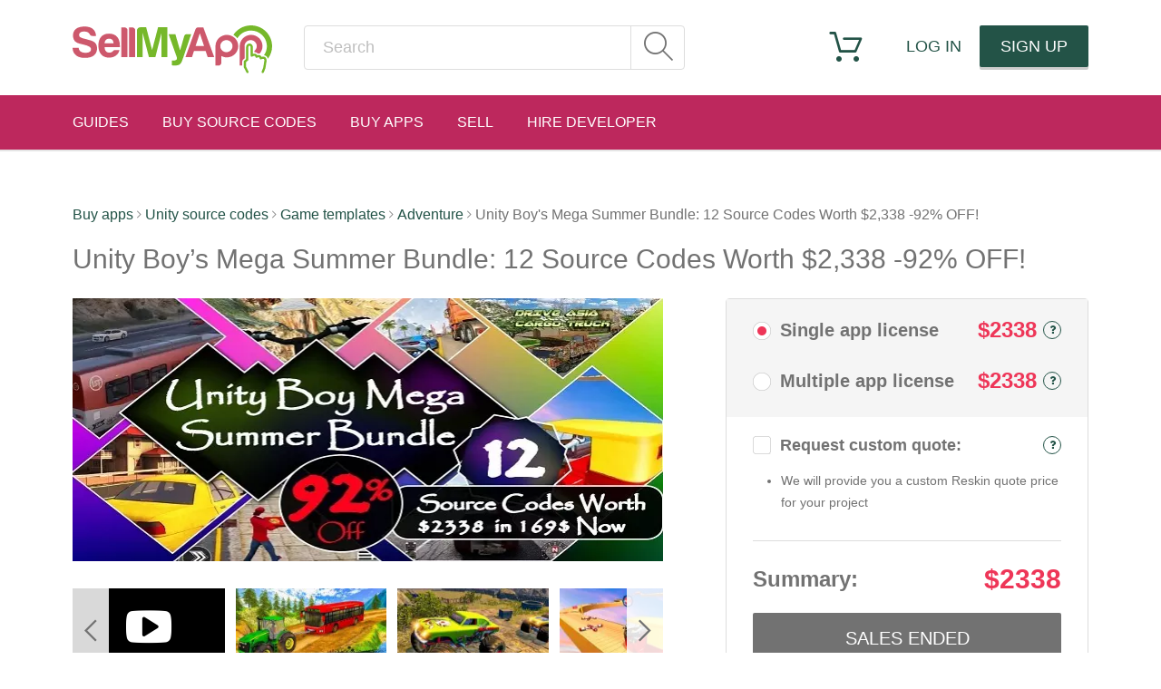

--- FILE ---
content_type: text/html; charset=UTF-8
request_url: https://www.sellmyapp.com/downloads/unity-boys-mega-summer-bundle-12-source-codes-worth-2338-92-off/
body_size: 41247
content:
<!DOCTYPE html>
<html>
<head>
    <meta name=viewport content="width=device-width, initial-scale=1">
    <script type="text/javascript">
        // Get rid of the Facebook residue hash in the URI
        // Must be done in JS cuz hash only exists client-side
        // IE and Chrome version of the hack
        if (String(window.location.hash).substring(0,1) == "#") {
            window.location.hash = "";
            window.location.href=window.location.href.slice(0, -1);
        }
        // Firefox version of the hack
        if (String(location.hash).substring(0,1) == "#") {
            location.hash = "";
            location.href=location.href.substring(0,location.href.length-3);
        }
    </script>

    <link rel="preload" href="/wp-content/themes/sma-theme/fonts/icomoon.ttf?4bpb00" as="font" crossorigin>
    <style type="text/css">
        @font-face{font-family:'icomoon';src:url('/wp-content/themes/sma-theme/fonts/icomoon.eot?4bpb00');src:url('/wp-content/themes/sma-theme/fonts/icomoon.eot?4bpb00#iefix') format('embedded-opentype'),url('/wp-content/themes/sma-theme/fonts/icomoon.ttf?4bpb00') format('truetype'),url('/wp-content/themes/sma-theme/fonts/icomoon.woff?4bpb00') format('woff'),url('/wp-content/themes/sma-theme/fonts/icomoon.svg?4bpb00#icomoon') format('svg');font-weight:normal;font-style:normal;font-display:block}
    </style>
            <link rel="preload" href="/wp-content/themes/sma-theme/fonts/open-sans-v17-latin-ext_latin-300.woff2" as="font" crossorigin>
        <link rel="preload" href="/wp-content/themes/sma-theme/fonts/open-sans-v17-latin-ext_latin-300italic.woff2" as="font" crossorigin>
                <style type="text/css">
            /* open-sans-300 - latin-ext_latin */
            @font-face {
                font-family: 'Open Sans';
                font-style: normal;
                font-display: swap;
                src: local('Open Sans Light'), local('OpenSans-Light'),
                url('/wp-content/themes/sma-theme/fonts/open-sans-v17-latin-ext_latin-300.woff2') format('woff2'), /* Chrome 26+, Opera 23+, Firefox 39+ */


            }
            /* open-sans-300italic - latin-ext_latin */
            @font-face {
                font-family: 'Open Sans';
                font-style: italic;
                font-display: swap;
                src: local('Open Sans Light Italic'), local('OpenSans-LightItalic'),
                url('/wp-content/themes/sma-theme/fonts/open-sans-v17-latin-ext_latin-300italic.woff2') format('woff2'), /* Chrome 26+, Opera 23+, Firefox 39+ */
            }
        </style>
    
            <style type="text/css">.ic-search:before{content:"\e603"}.ic-message:before{content:"\f003"}.ic-cart:before{content:"\e602"}html { font-family: sans-serif; -ms-text-size-adjust: 100%; -webkit-text-size-adjust: 100%}body { margin: 0}article, aside, details, figcaption, figure, footer, header, hgroup, main, menu, nav, section, summary { display: block}a { background-color: transparent}b, strong { font-weight: bold}h1 { font-size: 2em; margin: .67em 0}img { border: 0}button, input, optgroup, select, textarea { color: inherit; font: inherit; margin: 0}button { overflow: visible}button, select { text-transform: none}button, html input[type="button"], input[type="reset"], input[type="submit"] { -webkit-appearance: button; cursor: pointer}input { line-height: normal}input[type="checkbox"], input[type="radio"] { box-sizing: border-box; padding: 0}table { border-collapse: collapse; border-spacing: 0}td, th { padding: 0}* { -webkit-box-sizing: border-box; -moz-box-sizing: border-box; box-sizing: border-box}*:before, *:after { -webkit-box-sizing: border-box; -moz-box-sizing: border-box; box-sizing: border-box}html { font-size: 10px; -webkit-tap-highlight-color: rgba(0, 0, 0, 0)}body { font-family: "Open Sans", sans-serif; font-size: 18px; line-height: 1.5; color: #727272; background-color: #fff}input, button, select, textarea { font-family: inherit; font-size: inherit; line-height: inherit}a { color: #2bc246; text-decoration: none}img { vertical-align: middle}.sr-only { position: absolute; width: 1px; height: 1px; margin: -1px; padding: 0; overflow: hidden; clip: rect(0, 0, 0, 0); border: 0}h1, h2, h3, h4, h5, h6, .h1, .h2, .h3, .h4, .h5, .h6 { font-family: inherit; font-weight: 500; line-height: 1.1; color: inherit}h1, .h1, h2, .h2, h3, .h3 { margin-top: 27px; margin-bottom: 13.5px}h1, .h1 { font-size: 36px}h2, .h2 { font-size: 30px}p { margin: 0 0 13.5px}.text-center { text-align: center}ul, ol { margin-top: 0; margin-bottom: 13.5px}.container { margin-right: auto; margin-left: auto; padding-left: 5px; padding-right: 5px}@media (min-width: 748px) { .container { width: 690px }}@media (min-width: 972px) { .container { width: 930px }}@media (min-width: 1180px) { .container { width: 1130px }}.row { margin-left: -5px; margin-right: -5px}.col-xs-1, .col-sm-1, .col-md-1, .col-lg-1, .col-xs-2, .col-sm-2, .col-md-2, .col-lg-2, .col-xs-3, .col-sm-3, .col-md-3, .col-lg-3, .col-xs-4, .col-sm-4, .col-md-4, .col-lg-4, .col-xs-5, .col-sm-5, .col-md-5, .col-lg-5, .col-xs-6, .col-sm-6, .col-md-6, .col-lg-6, .col-xs-7, .col-sm-7, .col-md-7, .col-lg-7, .col-xs-8, .col-sm-8, .col-md-8, .col-lg-8, .col-xs-9, .col-sm-9, .col-md-9, .col-lg-9, .col-xs-10, .col-sm-10, .col-md-10, .col-lg-10, .col-xs-11, .col-sm-11, .col-md-11, .col-lg-11, .col-xs-12, .col-sm-12, .col-md-12, .col-lg-12, .col-xs-13, .col-sm-13, .col-md-13, .col-lg-13, .col-xs-14, .col-sm-14, .col-md-14, .col-lg-14, .col-xs-15, .col-sm-15, .col-md-15, .col-lg-15, .col-xs-16, .col-sm-16, .col-md-16, .col-lg-16, .col-xs-17, .col-sm-17, .col-md-17, .col-lg-17, .col-xs-18, .col-sm-18, .col-md-18, .col-lg-18, .col-xs-19, .col-sm-19, .col-md-19, .col-lg-19, .col-xs-20, .col-sm-20, .col-md-20, .col-lg-20 { position: relative; min-height: 1px; padding-left: 5px; padding-right: 5px}table { background-color: transparent}label { display: inline-block; max-width: 100%; margin-bottom: 5px; font-weight: bold}input[type="radio"], input[type="checkbox"] { margin: 4px 0 0; margin-top: 1px \9; line-height: normal}.btn, .remodal .comment-form .form-submit .submit, .thank-you-download-link, .thank-you-license-link { display: inline-block; margin-bottom: 0; font-weight: normal; text-align: center; vertical-align: middle; touch-action: manipulation; cursor: pointer; background-image: none; border: 1px solid transparent; white-space: nowrap; padding: 6px 12px; font-size: 18px; line-height: 1.5; border-radius: 4px; -webkit-user-select: none; -moz-user-select: none; -ms-user-select: none; user-select: none}.btn-default, .remodal .comment-form .form-submit .submit, .thank-you-download-link { color: #ffffff; background-color: #2bc246; border-color: #ccc}.btn-lg, .btn-group-lg > .btn, .remodal .comment-form .form-submit .submit { padding: 10px 16px; font-size: 23px; line-height: 1.3333333; border-radius: 6px}.collapse { display: none}.nav { margin-bottom: 0; padding-left: 0; list-style: none}.nav > li { position: relative; display: block}.nav > li > a { position: relative; display: block; padding: 20px 15px}.nav-tabs { border-bottom: 1px solid #e5e5e5}.nav-tabs > li { float: left; margin-bottom: -1px}.nav-tabs > li > a { margin-right: 2px; line-height: 1.5; border: 1px solid transparent; border-radius: 4px 4px 0 0}.nav-tabs > li.active > a, .nav-tabs > li.active > a:hover, .nav-tabs > li.active > a:focus { color: #2bc246; background-color: transparent; border: 1px solid #2bc246; border-bottom-color: transparent; cursor: default}.tab-content > .tab-pane { display: none}.tab-content > .active { display: block}.navbar { position: relative; min-height: 46px; margin-bottom: 27px; border: 1px solid transparent}@media (min-width: 748px) { .navbar { border-radius: 0 }}@media (min-width: 748px) { .navbar-header { float: left }}.navbar-collapse { overflow-x: visible; padding-right: 0; padding-left: 0; border-top: 1px solid transparent; box-shadow: inset 0 1px 0 rgba(255, 255, 255, 0.1); -webkit-overflow-scrolling: touch}@media (min-width: 748px) { .navbar-collapse { width: auto; border-top: 0; box-shadow: none } .navbar-collapse.collapse { display: block !important; height: auto !important; padding-bottom: 0; overflow: visible !important } .navbar-collapse.in { overflow-y: visible } .navbar-fixed-top .navbar-collapse, .navbar-static-top .navbar-collapse, .navbar-fixed-bottom .navbar-collapse { padding-left: 0; padding-right: 0 }}.navbar-fixed-top .navbar-collapse, .navbar-fixed-bottom .navbar-collapse { max-height: 340px}@media (max-device-width: 480px) and (orientation: landscape) { .navbar-fixed-top .navbar-collapse, .navbar-fixed-bottom .navbar-collapse { max-height: 200px }}.container > .navbar-header, .container-fluid > .navbar-header, .container > .navbar-collapse, .container-fluid > .navbar-collapse { margin-right: 0; margin-left: 0}@media (min-width: 748px) { .container > .navbar-header, .container-fluid > .navbar-header, .container > .navbar-collapse, .container-fluid > .navbar-collapse { margin-right: 0; margin-left: 0 }}.navbar-brand { float: left; padding: 9.5px 0; font-size: 23px; line-height: 27px; height: 46px}.navbar-brand:hover, .navbar-brand:focus { text-decoration: none}.navbar-brand > img { display: block}@media (min-width: 748px) { .navbar > .container .navbar-brand, .navbar > .container-fluid .navbar-brand { margin-left: 0 }}.navbar-toggle { position: relative; float: right; margin-right: 0; padding: 9px 10px; margin-top: 6px; margin-bottom: 6px; background-color: transparent; background-image: none; border: 1px solid transparent; border-radius: 4px}.navbar-toggle:focus { outline: 0}.navbar-toggle .icon-bar { display: block; width: 22px; height: 2px; border-radius: 1px}.navbar-toggle .icon-bar + .icon-bar { margin-top: 4px}@media (min-width: 748px) { .navbar-toggle { display: none }}.navbar-nav { margin: 4.75px 0}.navbar-nav > li > a { padding-top: 10px; padding-bottom: 10px; line-height: 27px}@media (max-width: 747px) { .navbar-nav .open .dropdown-menu { position: static; float: none; width: auto; margin-top: 0; background-color: transparent; border: 0; box-shadow: none } .navbar-nav .open .dropdown-menu > li > a, .navbar-nav .open .dropdown-menu .dropdown-header { padding: 5px 15px 5px 25px } .navbar-nav .open .dropdown-menu > li > a { line-height: 27px } .navbar-nav .open .dropdown-menu > li > a:hover, .navbar-nav .open .dropdown-menu > li > a:focus { background-image: none }}@media (min-width: 748px) { .navbar-nav { float: left; margin: 0 } .navbar-nav > li { float: left } .navbar-nav > li > a { padding-top: 9.5px; padding-bottom: 9.5px }}.navbar-form { margin-left: 0; margin-right: 0; padding: 10px 0; border-top: 1px solid transparent; border-bottom: 1px solid transparent; -webkit-box-shadow: inset 0 1px 0 rgba(255, 255, 255, 0.1), 0 1px 0 rgba(255, 255, 255, 0.1); box-shadow: inset 0 1px 0 rgba(255, 255, 255, 0.1), 0 1px 0 rgba(255, 255, 255, 0.1); margin-top: 2.5px; margin-bottom: 2.5px}.clearfix:before, .clearfix:after, .dl-horizontal dd:before, .dl-horizontal dd:after, .container:before, .container:after, .container-fluid:before, .container-fluid:after, .row:before, .row:after, .form-horizontal .form-group:before, .form-horizontal .form-group:after, .btn-toolbar:before, .btn-toolbar:after, .btn-group-vertical > .btn-group:before, .btn-group-vertical > .btn-group:after, .nav:before, .nav:after, .navbar:before, .navbar:after, .navbar-header:before, .navbar-header:after, .navbar-collapse:before, .navbar-collapse:after, .pager:before, .pager:after, .panel-body:before, .panel-body:after, .modal-footer:before, .modal-footer:after, .five-products-row:before, .five-products-row:after, .limited-offer-top-row:before, .limited-offer-top-row:after, .six-products-row:before, .six-products-row:after, .share-buttons:before, .share-buttons:after, .product-page-row:before, .product-page-row:after, .custom-quote-form .form-group.columned:before, .custom-quote-form .form-group.columned:after, .product-list-filters:before, .product-list-filters:after, .search-follow-list-block .search-user-list-row:before, .search-follow-list-block .search-user-list-row:after, .pm-content .single-msg-row:before, .pm-content .single-msg-row:after, .pr-edit-form .promo-time-row:before, .pr-edit-form .promo-time-row:after, .author-info-row:before, .author-info-row:after, .earnings-statistics:before, .earnings-statistics:after, .earnings-step-text:before, .earnings-step-text:after, .earnings-sharing-list:before, .earnings-sharing-list:after, .earnings-short-link-product-box:before, .earnings-short-link-product-box:after, .earnings-short-link-product-box .earnings-short-link-field:before, .earnings-short-link-product-box .earnings-short-link-field:after, .thank-you-cart-item:before, .thank-you-cart-item:after, .thank-you-cart-buttons:before, .thank-you-cart-buttons:after, .thank-you-aso-total:before, .thank-you-aso-total:after { content: " "; display: table}.clearfix:after, .dl-horizontal dd:after, .container:after, .container-fluid:after, .row:after, .form-horizontal .form-group:after, .btn-toolbar:after, .btn-group-vertical > .btn-group:after, .nav:after, .navbar:after, .navbar-header:after, .navbar-collapse:after, .pager:after, .panel-body:after, .modal-footer:after, .five-products-row:after, .limited-offer-top-row:after, .six-products-row:after, .share-buttons:after, .product-page-row:after, .custom-quote-form .form-group.columned:after, .product-list-filters:after, .search-follow-list-block .search-user-list-row:after, .pm-content .single-msg-row:after, .pr-edit-form .promo-time-row:after, .author-info-row:after, .earnings-statistics:after, .earnings-step-text:after, .earnings-sharing-list:after, .earnings-short-link-product-box:after, .earnings-short-link-product-box .earnings-short-link-field:after, .thank-you-cart-item:after, .thank-you-cart-buttons:after, .thank-you-aso-total:after { clear: both}.pull-right { float: right !important}.hidden { display: none !important}.visible-xs, .visible-sm, .visible-md, .visible-lg { display: none !important}.remodal, [data-remodal-id] { display: none}.remodal-overlay { position: fixed; z-index: 9999; top: -5000px; right: -5000px; bottom: -5000px; left: -5000px; display: none}.remodal-wrapper { position: fixed; z-index: 10000; top: 0; right: 0; bottom: 0; left: 0; display: none; overflow: auto; text-align: center; -webkit-overflow-scrolling: touch}.remodal-overlay, .remodal-wrapper { backface-visibility: hidden}.remodal { position: relative; outline: none; text-align: left; text-size-adjust: 100%}.remodal-overlay { background: rgba(0, 0, 0, 0.6)}.remodal-wrapper { padding: 10px 10px 0}.remodal { box-sizing: border-box; width: 100%; margin-bottom: 10px; padding: 20px; transform: translate3d(0, 0, 0); background: #fff}.remodal, .remodal-wrapper:after { vertical-align: middle}html { height: 100%}body { min-height: 100%; display: -webkit-flex; display: -moz-flex; display: -ms-flexbox; display: -ms-flex; display: flex; -webkit-flex-direction: column; -moz-flex-direction: column; -ms-flex-direction: column; flex-direction: column}@media screen and (max-width: 747px) { body { padding-top: 0 }}.wrapper { -webkit-flex-grow: 1; -moz-flex-grow: 1; -ms-flex-grow: 1; flex-grow: 1; padding: 60px 0 100px; font-weight: 300; position: relative}.navbar { border: 0 none}@media (min-width: 748px) { .navbar-left { float: left !important } .navbar-right { float: right !important; margin-right: 0 } .navbar-right ~ .navbar-right { margin-right: 0 }}.btn, .remodal .comment-form .form-submit .submit, .thank-you-download-link, .thank-you-license-link { border: none; border-radius: 2px; box-shadow: 0 3px 0 rgba(0, 0, 0, 0.2); white-space: normal}h1.underlined-title, h2.underlined-title, h3.underlined-title { display: inline-block; font-weight: 300; padding-bottom: 15px; border-bottom: 1px solid #e5e5e5; margin: 0}p, ul, ol, h1, h2, h3 { margin: 0 0 27px}ul, ol { padding-left: 1.5em}label { font-weight: 600}img.wh { height: 100%}.red { color: #ee3658}.sma-radio { display: inline-block; position: relative; width: 20px; height: 20px}.sma-radio input { position: absolute; display: none; left: 0; right: 0; top: 0; bottom: 0}.sma-radio input + .sma-radio-display { position: absolute; left: 0; right: 0; top: 0; bottom: 0; vertical-align: middle; /*background-image: url('/wp-content/themes/sma-theme/images/form-controls.png');*/ background-image: url('[data-uri]'); background-size: 80px 20px; background-position: 0 0; bacgkround-repeat: no-repeat}.sma-radio input:checked + .sma-radio-display { background-position: -20px 0}.sma-checkbox { display: inline-block; position: relative; width: 20px; height: 20px}.sma-checkbox input { position: absolute; display: none; left: 0; right: 0; top: 0; bottom: 0}.sma-checkbox input + .sma-checkbox-display { position: absolute; left: 0; right: 0; top: 0; bottom: 0; vertical-align: middle; /*background-image: url('/wp-content/themes/sma-theme/images/form-controls.png');*/ background-image: url('[data-uri]'); background-size: 80px 20px; background-position: -40px 0; bacgkround-repeat: no-repeat}.five-products-row { margin-left: -13.5px; margin-right: -13.5px}.five-products-row .product-box-column { position: relative; min-height: 1px; padding-left: 13.5px; padding-right: 13.5px}@media (min-width: 748px) { .five-products-row .product-box-column { float: left; width: 25% }}@media (min-width: 972px) { .five-products-row .product-box-column { float: left; width: 20% }}@media screen and (max-width: 747px) { .five-products-row { margin-left: 0; margin-right: 0 }}.info-popup-icon.ic, .info-hover-icon.ic { float: right; width: 20px; border: 1px solid #2bc246; border-radius: 50%; font-size: 12px; line-height: 18px; text-align: center; color: #2bc246}.ic.info-popup-icon { cursor: pointer}.ic.info-hover-icon { cursor: default}::-webkit-input-placeholder { color: #bfbfbf}.breadcrumbs { margin-bottom: 20px; font-size: 16px}.ic, .loading-state:after, .remodal .comment-form .rating-select .star, .ui-selectmenu-button span.ui-icon { font-family: 'icomoon'; font-style: normal; font-weight: normal; font-variant: normal; text-transform: none; line-height: 1; -webkit-font-smoothing: antialiased; -moz-osx-font-smoothing: grayscale}.ic-unity:before { font-size: .8em; content: "\e600"}.ic-search:before { content: "\e603"}.ic-ios:before { content: "\f179"}.ic-android:before { content: "\f17b"}.ic-android.ic-colored { color: #afca0a}.ic-add:before { content: "\f196"}.ic-purchase:before { content: "\f218"}.ic-caret-left:before { font-size: .5em; vertical-align: 2px; content: "\e607"}.ic-caret-right:before { font-size: .5em; vertical-align: 2px; content: "\e608"}.ic-info:before { content: "\f128"}.ic-youtube:before { content: "\f16a"}.ic-heart:before { content: "\f004"}.site-header { width: 100%; padding: 28px 0 0; background-color: #ffffff; box-shadow: 0 2px 0 0 rgba(0, 0, 0, 0.1)}@media screen and (max-width: 747px) { .site-header { position: static } .site-header .navbar-header { text-align: center }}.site-header .navbar { margin: 0}@media screen and (max-width: 747px) { .site-header .navbar { text-align: center }}.site-header .navbar-brand { padding: 0}@media screen and (max-width: 747px) { .site-header .navbar-brand { float: none } .site-header .navbar-brand > img { display: inline-block; height: 53px; }}.site-header .logo { width: 220px; margin-right: 15px; margin-bottom: 15px}@media screen and (min-width: 748px) and (max-width: 1179px) { .site-header .logo { width: 190px }}.site-header a { text-transform: uppercase}.site-header .navbar-nav > li > a.login-link, .site-header .navbar-nav > li > a.signup-link { padding-left: 20px; padding-right: 20px}@media screen and (min-width: 1180px) { .site-header .navbar-nav > li > a.login-link.btn, .site-header .navbar-nav > li > a.signup-link.btn { width: 120px; text-align: center }}.site-header .navbar-nav > li > a.btn-default { color: #ffffff}.site-header .navbar-nav > li > a.btn-default:hover, .site-header .navbar-nav > li > a.btn-default:focus { color: #ffffff; background-color: #079c22}.site-header .search-form { position: relative; width: 420px; max-width: 100%; margin-left: 20px}@media screen and (max-width: 971px) and (min-width: 748px) { .site-header .search-form { width: 264px }}@media screen and (max-width: 747px) { .site-header .search-form { margin-left: 0 }}.site-header .search-form .search-input { width: 100%; height: 49px; line-height: 47px; padding: 0 60px 0 20px; border: 1px solid #dddddd; border-radius: 4px; color: #505050}.site-header .search-form .search-submit { position: absolute; right: 0; top: 1px; bottom: 1px; border-left: 1px solid #dddddd; font-size: 32px; line-height: 47px; width: 60px; text-align: center; color: #727272}.site-header .search-form .search-submit:hover, .site-header .search-form .search-submit:focus { color: #505050}.site-header .search-form .search-submit .ic-search { vertical-align: -2px}.site-header a.cart-link, .site-header a.messages-link { position: relative; font-size: 36px; padding: 5px 7px 5px}@media screen and (max-width: 1179px) { .site-header a.cart-link, .site-header a.messages-link { font-size: 30px; padding: 8px 7px 8px }}@media screen and (max-width: 747px) { .site-header a.cart-link, .site-header a.messages-link { padding-left: 15px; padding-right: 15px }}.site-header a.cart-link + .cart-contents { display: none}@media screen and (min-width: 1180px) { .site-header .login-link { margin-left: 22px }}.number-notification, a > .number-notification { position: absolute; top: -5px; right: -6px; min-width: 16px; padding: 2px 0 3px; background-color: #df121b; border-radius: 8px; text-align: center; font-size: 11px; line-height: 1; font-weight: 800; color: #ffffff}@media screen and (max-width: 747px) { .number-notification, a > .number-notification { right: 50%; margin-right: -25px }}.header-second-nav { background-color: #bd285d; margin-top: 28px}.header-second-nav .navbar-nav { width: 100%}.header-second-nav .navbar-nav > li > a { position: relative; padding: 0; margin-right: 37px; font-size: 16px; line-height: 60px; color: #ffffff; text-transform: uppercase}@media screen and (min-width: 748px) and (max-width: 971px) { .header-second-nav .navbar-nav > li > a { font-size: 12px; margin-right: 10px }}.header-second-nav .navbar-nav > li > a:hover, .header-second-nav .navbar-nav > li > a:focus { background-color: transparent; color: #ffffff}.header-second-nav .navbar-nav > li > a > .ic { vertical-align: -1px; margin-right: 3px}@media screen and (max-width: 747px) { .header-second-nav .navbar-nav > li > a > .ic { display: inline-block; width: 20px; text-align: center }}.header-second-nav .navbar-nav > li:last-child > a { margin-right: 0}@media screen and (max-width: 747px) { .header-second-nav .navbar-nav > li.active > a { font-weight: 600 }}.header-second-nav .navbar-nav > li.active > a:before { content: '\00A0'; position: absolute; left: 0; right: 0; bottom: 0; height: 3px; background-color: #ffffff}@media screen and (max-width: 747px) { .header-second-nav .navbar-nav > li.active > a:before { display: none }}.header-second-nav .navbar-toggle .icon-bar { background-color: #ffffff}.header-sticky { width: 100%; margin-top: 0; position: fixed; top: -170px; z-index: 9999; transition: .3s}.header-sticky .navbar-nav > .pull-right > a { margin: 0 0 0 10px}.header-sticky a > .number-notification { top: 5px}header .header-second-nav { margin-bottom: 0}.site-footer { background-color: #505050; color: #ffffff; padding: 53px 0}.site-footer .footer-nav-links { font-weight: 300}@media screen and (max-width: 747px) { .site-footer .footer-nav-links { text-align: center }}.site-footer .footer-nav-links h2 { margin: 0; font-weight: 300}@media screen and (max-width: 971px) and (min-width: 748px) { .site-footer .footer-nav-links h2 { font-size: 20px }}@media screen and (max-width: 747px) { .site-footer .footer-nav-links h2 { margin-top: 10px }}.site-footer .footer-nav-links .xs-heading { color: #ffffff; font-size: 20px}.site-footer .footer-nav-links ul { list-style-type: none; padding: 0; margin: 23px 0 0}@media screen and (max-width: 971px) and (min-width: 748px) { .site-footer .footer-nav-links ul { font-size: 16px }}@media screen and (max-width: 747px) { .site-footer .footer-nav-links ul { margin-top: 5px }}.list-product { position: relative; padding-bottom: 40px; border-width: 1px 1px 2px; border-color: rgba(0, 0, 0, 0.1); border-style: solid; box-sizing: content-box; margin-bottom: 10px; overflow: hidden; text-align: center}@media screen and (max-width: 747px) { .list-product { max-width: 200px; margin-left: auto; margin-right: auto }}.list-product a { color: inherit}.list-product .price-tag { position: absolute; left: 0; top: 10px; z-index: 2; display: inline-block; background-color: #2bc246; color: #ffffff; font-weight: 800; line-height: 28px; padding: 0 10px}.list-product .img-contain { position: relative; height: 110px}@media screen and (min-width: 972px) and (max-width: 1179px) { .list-product .img-contain { height: 87px }}@media screen and (min-width: 748px) and (max-width: 971px) { .list-product .img-contain { height: 81px }}.list-product .on-sale-overlap { position: absolute; left: 0; bottom: 12px}.list-product .product-label { position: absolute; bottom: 0; left: 0; right: 0; height: 40px; background: #ffffff; text-align: left; padding: 7px 7px 0; color: #464646}.list-product .product-label:before { content: "\00A0"; position: absolute; left: 50%; top: -16px; width: 0; height: 0; border: 8px solid transparent; border-bottom-color: #ffffff; margin-left: -8px}.list-product .product-label .product-categories { overflow: hidden; white-space: nowrap; text-overflow: ellipsis; font-size: 14px; line-height: 28px}.list-product .product-label .ic { font-size: 20px}.list-product .product-label .cat-icon { vertical-align: -3px; padding-left: 1px}.five-products-row .list-product { margin-bottom: 27px}.five-products-row .list-product .img-contain { height: 140px}@media screen and (min-width: 972px) and (max-width: 1179px) { .five-products-row .list-product .img-contain { height: 112px }}@media screen and (min-width: 748px) and (max-width: 971px) { .five-products-row .list-product .img-contain { height: 90px }}.nav-tabs { display: inline-block; font-size: 24px}@media screen and (max-width: 747px) { .nav-tabs { font-size: 18px }}.nav-tabs > li > a { padding: 0 0 7px; border-width: 0 0 1px; margin-right: 28px; color: #727272}@media screen and (max-width: 747px) { .nav-tabs > li > a { margin-right: 15px }}.nav-tabs > li > a:hover, .nav-tabs > li > a:focus { color: #2bc246; background-color: transparent; border-color: #2bc246}.nav-tabs > li:last-child > a { margin-right: 0}.nav-tabs > li.active > a, .nav-tabs > li.active > a:hover, .nav-tabs > li.active > a:focus { border-width: 0 0 1px; border-color: #2bc246}h1.product-title { font-size: 30px; font-weight: 300}.product-page-row { margin-left: -34.5px; margin-right: -34.5px}@media screen and (max-width: 747px) { .product-page-row { margin-left: 0; margin-right: 0 }}.product-main-column { position: relative; min-height: 1px; padding-left: 34.5px; padding-right: 34.5px}@media (min-width: 972px) { .product-main-column { float: left; width: 60.55508831% }}@media screen and (max-width: 747px) { .product-main-column { padding: 0 15px }}.product-main-column .banner-overlap { width: 100%}.product-main-column .attachment-post-thumbnail { width: 100%; height: auto}.product-main-column .screenshot-gallery-wrapper { margin-top: 30px; position: relative}.product-main-column .screenshot-gallery-wrapper .controls { display: none}.product-main-column .screenshot-gallery-wrapper .prev-slide, .product-main-column .screenshot-gallery-wrapper .next-slide { position: absolute; top: 0; z-index: 2; height: 100%; width: 40px; background-color: rgba(255, 255, 255, 0.85); text-align: center; cursor: pointer}.product-main-column .screenshot-gallery-wrapper .prev-slide .ic, .product-main-column .screenshot-gallery-wrapper .next-slide .ic { position: absolute; top: 50%; left: 0; right: 0; margin-top: -12px}.product-main-column .screenshot-gallery-wrapper .prev-slide .ic:before, .product-main-column .screenshot-gallery-wrapper .next-slide .ic:before { font-size: 24px; line-height: 1}.product-main-column .screenshot-gallery-wrapper .prev-slide { left: 0}.product-main-column .screenshot-gallery-wrapper .next-slide { right: 0}.product-main-column .screenshot-gallery { position: relative; height: 94px; overflow: hidden}.product-main-column .screenshot-gallery ul { width: 100%; height: 100%; margin: 0; padding: 0}.product-main-column .screenshot-gallery li { list-style-type: none; float: left; margin: 0 6px; cursor: pointer}.product-main-column .screenshot-gallery li:first-child { margin-left: 0}.product-main-column .screenshot-gallery li:last-child { margin-right: 0}.product-main-column .screenshot-gallery img { height: 94px; width: auto}.product-main-column .screenshot-gallery .youtube-link { display: block; width: 168px; height: 94px; color: #ffffff; font-size: 50px; line-height: 94px; text-align: center}.product-main-column .promo-image { max-width: 100%; margin-top: 23px}.product-main-column .promo-countdown { position: relative; display: inline-block; width: 529px; height: 129px; background-image: url('/wp-content/themes/sma-theme/images/promo-countdown-bg.png'); background-repeat: no-repeat; padding-top: 40px; margin-top: 6px; font-family: 'Silkscreen', sans-serif; font-size: 40px; line-height: 43px; color: #cc5a6d}.product-main-column .promo-countdown .timer { display: inline-block; width: 269px; margin: 0 12px; background-color: #cc5a6d; color: #F1F1F1}.product-main-column .promo-countdown .labels { position: absolute; left: 0; bottom: 21px; width: 100%; padding-left: 24px; font-size: 17px; line-height: 1; color: #b7b7b7; letter-spacing: -0.08em}.product-main-column .promo-countdown .two-digits { display: inline-block; width: 58px; text-align: left}@media screen and (max-width: 747px) { .product-main-column .promo-countdown { background-image: url('/wp-content/themes/sma-theme/images/promo-countdown-small-bg.png'); width: 300px; height: 170px; padding-top: 20px } .product-main-column .promo-countdown .text { display: block } .product-main-column .promo-countdown .labels { bottom: 45px; padding-left: 0 } .product-main-column .promo-countdown .timer { margin-bottom: 15px }}.product-main-column .nav-tabs { margin: 40px 0}@media screen and (min-width: 748px) { .product-main-column .nav-tabs { float: left }}@media screen and (max-width: 747px) { .product-main-column .nav-tabs { margin: 40px 0 20px }}.product-main-column .nav-tabs .btn-rate-your-purchase { border-radius: 2px; padding: 6px 12px; background-color: #ffc600; color: #ffffff}.product-main-column .nav-tabs .btn-rate-your-purchase:hover { background-color: #e6b200; border-bottom-color: #e6b200}.product-main-column .btn-wishlist { display: block; background-color: #ee3658; color: #ffffff}@media screen and (min-width: 748px) { .product-main-column .btn-wishlist { float: right; margin: 45px 0 40px 40px; line-height: 20px; padding: 4px 9px }}@media screen and (min-width: 972px) and (max-width: 1179px) { .product-main-column .btn-wishlist { margin-top: 0 }}@media screen and (max-width: 747px) { .product-main-column .btn-wishlist { margin-bottom: 20px }}.product-main-column .btn-wishlist .ic-heart { vertical-align: -2px}.product-main-column .tab-content { overflow: hidden}.product-main-column .tab-pane { position: relative; top: -202px; padding-top: 202px; margin-bottom: -202px}.product-main-column .count-number { position: absolute; left: 100%; top: -4px; font-size: 15px; font-weight: 800; color: #df121b}.product-main-column .product-description { line-height: 1.333; color: #444444}.product-main-column .product-description h2 { font-size: 36px; font-weight: 300; color: #727272}.product-main-column .product-description p, .product-main-column .product-description ul, .product-main-column .product-description ol, .product-main-column .product-description h1, .product-main-column .product-description h2, .product-main-column .product-description h3 { margin: 0 0 23px}@media screen and (min-width: 748px) { .product-main-column .product-description .store-links { float: right }}@media screen and (max-width: 747px) { .product-main-column .product-description .store-links { display: block; margin-top: 20px }}.product-main-column .product-description .store-links > a { float: left; margin-right: 20px}.product-main-column .product-description .store-links > a:last-child { margin-right: 0}.product-main-column .product-description .store-links .google-play-button { width: 132px; height: 46px; background: url('/wp-content/themes/sma-theme/images/google-play-button.png') top left / contain no-repeat transparent}.product-main-column .product-description .store-links .appstore-button { width: 149px; height: 46px; background: url('/wp-content/themes/sma-theme/images/appstore-button.svg') top left / contain no-repeat transparent; border-width: 1px 0; border-color: transparent; border-style: solid}.product-main-column .product-description img { max-width: 100%; height: auto}.product-main-column .btn-view-options { margin-top: 49px; margin-bottom: 10px}@media screen and (max-width: 747px) { .product-main-column .btn-view-options { padding-left: 15px; padding-right: 15px }}.product-main-column .comment-title { margin: 0 0 23px; font-size: 36px}.product-main-column .comment-list { margin: 0; list-style-type: none}.product-main-column .comment-list li { clear: both}.product-main-column .comment-author-avatar { float: left; margin-right: 20px}.product-main-column .comment-main { overflow: hidden}.product-main-column .comment-author { font-weight: 600}.product-main-column .comment-date { margin: 8px 0 0px; font-size: 11px}.product-main-column .comment-content p:first-of-type { margin: 0}.product-main-column .review-title-text { margin-top: 30px; font-size: 20px; font-weight: 600}.product-main-column .review-title-text .rating { margin-bottom: 10px; font-size: 20px}.product-main-column .message-row { padding-left: 78px}@media screen and (max-width: 747px) { .product-main-column .message-row { padding-left: 40px }}.product-main-column .message-row.thread-start { padding-left: 0}.product-main-column .message-row .avatar { float: left; width: 60px; height: 60px; border-radius: 50%; margin-right: 18px}@media screen and (max-width: 747px) { .product-main-column .message-row .avatar { width: 40px; height: 40px; margin-right: 10px }}.product-main-column .message-row .content-column { overflow: hidden; padding-bottom: 37px}.product-main-column .message-row .message-sender { margin-bottom: 10px}.product-main-column .message-row .message-content p { margin: 5px 0}.product-main-column .message-row .attached { margin-top: 18px; font-weight: 600; font-style: italic}.product-main-column .message-row .attached a { display: block}.product-main-column .message-row .attached img { max-width: 200px}.product-main-column .thread-separator { padding-bottom: 37px; height: 0; border-top: 1px solid #dddddd}.product-main-column .label-author { background-color: #ee3658}.product-main-column .label-buyer { background-color: #727272}.product-main-column .questions-threads { margin-top: 32px}.product-main-column .delete-link { display: inline-block; font-size: 1.7em; font-weight: 600; color: #ee3658; cursor: pointer; vertical-align: -4px}h2.similar-apps-title { margin-top: 50px; margin-bottom: 37px}.product-sidebar-column { position: relative; min-height: 1px}@media (min-width: 972px) { .product-sidebar-column { float: left; width: 39.44491169% }}@media screen and (min-width: 748px) { .product-sidebar-column { padding-left: 34.5px; padding-right: 34.5px }}.reskin-shot { float: left; margin: 20px 22px}.product-sidebar { border: 1px solid #dddddd; border-radius: 4px}.product-main-column .product-sidebar { margin: 20px -34.5px 0}@media screen and (max-width: 747px) { .product-main-column .product-sidebar { margin: 20px -10px }}.product-sidebar .price-options-block { background-color: #ffffff; box-shadow: 0 0 0 0 #2bc246; transition: all 150ms 0ms ease}.product-sidebar .info-popup-icon { margin-left: 7px; margin-top: 3px}.product-sidebar .option-row { display: block; margin: 24px 0 0; font-weight: 400; line-height: 26px}.product-sidebar .option-row:before, .product-sidebar .option-row:after { content: " "; display: table}.product-sidebar .option-row:after { clear: both}.product-sidebar .option-row:before, .product-sidebar .option-row:after { content: " "; display: table}.product-sidebar .option-row:after { clear: both}.product-sidebar .option-row:first-child { margin-top: 0}.product-sidebar .primary-options { padding: 21px 29px; background-color: #f5f5f5}@media screen and (max-width: 747px) { .product-sidebar .primary-options { padding: 21px 15px }}.product-sidebar .primary-options .sma-radio { margin-right: 5px; vertical-align: -4px}.product-sidebar .primary-options .option-name { font-size: 20px}@media screen and (max-width: 747px) { .product-sidebar .primary-options .option-name { font-size: 16px }}.product-sidebar .primary-options .option-price { float: right; margin-left: 10px; font-size: 24px; font-weight: 600; color: #ee3658; vertical-align: middle}@media screen and (max-width: 747px) { .product-sidebar .primary-options .option-price { font-size: 18px }}.product-sidebar .secondary-options { padding: 18px 29px 25px}@media screen and (max-width: 747px) { .product-sidebar .secondary-options { padding: 18px 15px 25px }}.product-sidebar .secondary-options .sma-checkbox { margin-right: 5px; vertical-align: -4px}@media screen and (max-width: 747px) { .product-sidebar .secondary-options .option-name { font-size: 16px }}.product-sidebar .secondary-options .option-price { float: right; margin-left: 10px; font-weight: 600; color: #ee3658; vertical-align: middle}@media screen and (max-width: 747px) { .product-sidebar .secondary-options .option-price { float: none }}.product-sidebar .secondary-options .option-desc { display: block; margin-top: 9px; font-size: 14px; line-height: 24px; font-weight: 400}.product-sidebar .secondary-options .option-desc ul { padding-left: 31px}.product-sidebar .secondary-options .option-desc *:last-child { margin-bottom: 0}.product-sidebar .separator { margin: 0 29px; background-color: #dddddd; height: 1px}.product-sidebar .block { padding: 27px 29px}.product-sidebar .block:before, .product-sidebar .block:after { content: " "; display: table}.product-sidebar .block:after { clear: both}.product-sidebar .block:before, .product-sidebar .block:after { content: " "; display: table}.product-sidebar .block:after { clear: both}@media screen and (max-width: 747px) { .product-sidebar .block { padding: 27px 15px } .product-sidebar .block .btn { padding: 6px; font-size: 16px }}.product-sidebar .block.bordered { border-width: 1px 0; border-color: #dddddd; border-style: solid}.product-sidebar .block.bordered + .bordered { border-top-width: 0}.product-sidebar .block.bordered:last-child { border-bottom-width: 0}.product-sidebar .summary-row { font-size: 24px; line-height: 30px; font-weight: 600}.product-sidebar .summary-row:before, .product-sidebar .summary-row:after { content: " "; display: table}.product-sidebar .summary-row:after { clear: both}.product-sidebar .summary-row:before, .product-sidebar .summary-row:after { content: " "; display: table}.product-sidebar .summary-row:after { clear: both}.product-sidebar .summary-row .price { float: right; margin-left: 10px; font-size: 30px; font-weight: 800; color: #ee3658}.product-sidebar .btn-add-to-cart { display: block; margin-top: 22px}.product-sidebar .custom-quote-link { display: block; margin-top: 10px; font-size: 16px; text-align: center; text-decoration: underline}.product-sidebar .money-back-block { display: -webkit-flex; display: -moz-flex; display: -ms-flexbox; display: -ms-flex; display: flex; -webkit-align-items: center; -moz-align-items: center; -ms-align-items: center; align-items: center; -webkit-justify-content: center; -moz-justify-content: center; -ms-justify-content: center; justify-content: center}.product-sidebar .money-back-icon { float: left; margin-right: 20px}.product-sidebar .money-back-text { float: left; font-weight: 600; font-size: 20px; line-height: 1; text-align: center; text-transform: uppercase; max-width: 210px; color: #000}@media screen and (max-width: 1179px) { .product-sidebar .money-back-text { font-size: 18px }}.product-sidebar .money-back-text a { color: inherit; text-decoration: underline}.product-sidebar .money-back-text strong { color: #d69208}.product-sidebar .rating-row { font-size: 24px; line-height: 26px; font-weight: 600}.product-sidebar .rating-row:before, .product-sidebar .rating-row:after { content: " "; display: table}.product-sidebar .rating-row:after { clear: both}.product-sidebar .rating-row:before, .product-sidebar .rating-row:after { content: " "; display: table}.product-sidebar .rating-row:after { clear: both}.product-sidebar .rating-row .rating { float: right}.product-sidebar .average-rating-row { margin-top: 16px; line-height: 24px; font-weight: 400; font-style: italic}.product-sidebar .average-rating-row > .red { font-size: 24px}.product-sidebar .average-rating-row + .btn-rate-your-purchase { margin-top: 10px}.product-sidebar .btn-rate-your-purchase { display: block}.product-sidebar .developers-price-label { font-size: 24px; font-weight: 600}.product-sidebar .developers-price { margin-top: 7px; line-height: 30px}.product-sidebar .developers-price:before, .product-sidebar .developers-price:after { content: " "; display: table}.product-sidebar .developers-price:after { clear: both}.product-sidebar .developers-price:before, .product-sidebar .developers-price:after { content: " "; display: table}.product-sidebar .developers-price:after { clear: both}.product-sidebar .developers-price > .red { font-size: 30px; font-weight: 600}.product-sidebar .avatar { border-radius: 4px; float: left; margin-right: 29px}@media screen and (max-width: 747px) { .product-sidebar .avatar { margin-right: 20px }}.product-sidebar .author-block { display: -webkit-flex; display: -moz-flex; display: -ms-flexbox; display: -ms-flex; display: flex; -webkit-align-items: center; -moz-align-items: center; -ms-align-items: center; align-items: center}.product-sidebar .author-info { float: left}.product-sidebar .author-name { font-size: 24px; line-height: 1; font-weight: 600; margin-bottom: 6px}@media screen and (max-width: 747px) { .product-sidebar .author-name { font-size: 18px }}.product-sidebar .portfolio-link { display: block; padding-left: 2px; margin-bottom: 6px; font-weight: 400; line-height: 1}.product-sidebar .product-info-table { border-style: hidden}.product-sidebar .product-info-table td { border: 13px solid transparent; vertical-align: top}.product-sidebar .product-info-table td:first-child { font-weight: 600}.btn-view-options-mobile { position: fixed; left: 0; right: 0; bottom: 0; padding-top: 13px; height: 55px; z-index: 5; background-color: #2bc246; color: #ffffff; font-size: 20px; text-align: center; text-transform: uppercase}.site-header .profile-links .dropdown-menu { box-shadow: 0 3px 0 1px rgba(0,0,0,0.1);}.navbar-nav>li>.dropdown-menu { margin-top: 0; border-top-right-radius: 0; border-top-left-radius: 0;}.site-header .dropdown-menu { top: 74px; width: 100%; padding: 10px 0; border: none; border-radius: 0; box-shadow: 0 2px 0 1px rgba(0,0,0,0.1);}@media (min-width: 748px) { .navbar-right .dropdown-menu { left: auto; right: 0; } .open > .dropdown-menu { display: block; } .dropdown-menu { position: absolute; top: 100%; left: 0; z-index: 1000; display: none; float: left; min-width: 160px; padding: 5px 0; margin: 2px 0 0; list-style: none; font-size: 18px; text-align: left; background-color: #fff; border: 1px solid #ccc; border: 1px solid rgba(0, 0, 0, 0.15); border-radius: 4px; -webkit-box-shadow: 0 6px 12px rgba(0, 0, 0, 0.175); box-shadow: 0 6px 12px rgba(0, 0, 0, 0.175); background-clip: padding-box; }}</style>
        <title>Unity Boy&#8217;s Mega Summer Bundle: 12 Source Codes Worth $2,338 -92% OFF! &#8211; Sell My App</title>
<meta name='robots' content='max-image-preview:large' />

<!-- Open Graph Meta Tags & Twitter Card generated by Social Warfare v1.4.1 http://warfareplugins.com -->
<meta property="og:type" content="article" /> 
<meta property="og:title" content="Unity Boy's Mega Summer Bundle: 12 Source Codes Worth $2,338 -92% OFF!" />
<meta property="og:description" content="Description BUY 12 Premium Games NOW FOR ONLY $169 USD!Don’t miss this one-time exclusive sale offer on SellMyApp. GET a mind-blowing discount of 92% for an entire bundle of 12 high-quality 64-Bit Compliant Premium game templates, found nowhere else. This is the chance if you want to have a successful game business in 2022, don’t miss it!We are giving away an exclusive collection of 12 premium source codes in this bundle for only $169 UD! This Exclusive Premium Bundle Offer Includes: Crazy Taxi Simulator – Cab Sim Modern Taxi Game 64 Bit Source Code ($199) Hill Offroad Climb Racing – MTB Mountain Bike 64 Bit Source Code ($199) Uphill Bus Chase Racing Simulator" />
<meta property="og:image" content="https://www.sellmyapp.com/wp-content/uploads/featured_image62e9056bd1473.jpg" />
<meta property="og:url" content="https://www.sellmyapp.com/downloads/unity-boys-mega-summer-bundle-12-source-codes-worth-2338-92-off/" />
<meta property="og:site_name" content="Sell My App" />
<meta property="article:published_time" content="2022-08-03T18:03:33+00:00" />
<meta property="article:modified_time" content="2022-09-07T17:05:32+00:00" />
<meta property="og:updated_time" content="2022-09-07T17:05:32+00:00" />
<meta property="fb:app_id" content="529576650555031" />
<script type="text/javascript">function parentIsEvil() { var html = null; try { var doc = top.location.pathname; } catch(err){ }; return(doc != "/wp-admin/customize.php"); }; if (top.location != self.location && parentIsEvil()) { top.location = self.location.href; };</script>
<style>@font-face {font-family: "sw-icon-font";src:url("https://www.sellmyapp.com/wp-content/plugins/social-warfare/fonts/sw-icon-font.eot");src:url("https://www.sellmyapp.com/wp-content/plugins/social-warfare/fonts/sw-icon-font.eot?#iefix") format("embedded-opentype"),url("https://www.sellmyapp.com/wp-content/plugins/social-warfare/fonts/sw-icon-font.woff") format("woff"), url("https://www.sellmyapp.com/wp-content/plugins/social-warfare/fonts/sw-icon-font.ttf") format("truetype"),url("https://www.sellmyapp.com/wp-content/plugins/social-warfare/fonts/sw-icon-font.svg#1445203416") format("svg");font-weight: normal;font-style: normal;}</style>
<!-- Open Graph Meta Tags & Twitter Card generated by Social Warfare v1.4.1 http://warfareplugins.com -->

<link rel='dns-prefetch' href='//s.w.org' />
<link rel='stylesheet' id='wp-block-library-css'  href='https://www.sellmyapp.com/wp-includes/css/dist/block-library/style.min.css?ver=7c17d94189e1a60690b56152a1fc3521' type='text/css' media='all' />
<script type='text/javascript' defer src='https://www.sellmyapp.com/wp-content/themes/sma-theme/js/combine-libs.js?ver=7c17d94189e1a60690b56152a1fc3521' id='jquery-js'></script>
<script type='text/javascript' id='all-pages-scripts-js-extra'>
/* <![CDATA[ */
var global_vars = {"ajax_url":"https:\/\/www.sellmyapp.com\/wp-admin\/admin-ajax.php","checkout_url":"https:\/\/www.sellmyapp.com\/checkout"};
/* ]]> */
</script>
<script type='text/javascript' defer src='https://www.sellmyapp.com/wp-content/themes/sma-theme/js/product-page-all.js?ver=7c17d94189e1a60690b56152a1fc3521' id='all-pages-scripts-js'></script>
<link rel="https://api.w.org/" href="https://www.sellmyapp.com/wp-json/" /><link rel="EditURI" type="application/rsd+xml" title="RSD" href="https://www.sellmyapp.com/xmlrpc.php?rsd" />
<link rel="wlwmanifest" type="application/wlwmanifest+xml" href="https://www.sellmyapp.com/wp-includes/wlwmanifest.xml" /> 

<link rel='shortlink' href='https://www.sellmyapp.com/?p=568927' />
<link rel="alternate" type="application/json+oembed" href="https://www.sellmyapp.com/wp-json/oembed/1.0/embed?url=https%3A%2F%2Fwww.sellmyapp.com%2Fdownloads%2Funity-boys-mega-summer-bundle-12-source-codes-worth-2338-92-off%2F" />
<link rel="alternate" type="text/xml+oembed" href="https://www.sellmyapp.com/wp-json/oembed/1.0/embed?url=https%3A%2F%2Fwww.sellmyapp.com%2Fdownloads%2Funity-boys-mega-summer-bundle-12-source-codes-worth-2338-92-off%2F&#038;format=xml" />
<meta name="generator" content="Easy Digital Downloads v2.1.9" />
<meta name="generator" content="EDD FES v2.2.10" />

		<!-- GA Google Analytics @ https://m0n.co/ga -->
		<script async src="https://www.googletagmanager.com/gtag/js?id=G-ZMVWQZCJKB"></script>
		<script>
			window.dataLayer = window.dataLayer || [];
			function gtag(){dataLayer.push(arguments);}
			gtag('js', new Date());
			gtag('config', 'G-ZMVWQZCJKB');
		</script>

	    <link rel="search" type="application/opensearchdescription+xml" title="Sell My App" href="/opensearch.xml"/>
    <script type="text/javascript" src="//script.crazyegg.com/pages/scripts/0127/4119.js" async="async"></script>		<script type="text/javascript">
			/* <![CDATA[ */
			(function() {
				if (!window.mc4wp) {
					window.mc4wp = {
						listeners: [],
						forms    : {
							on: function (event, callback) {
								window.mc4wp.listeners.push({
									event   : event,
									callback: callback
								});
							}
						}
					}
				}
			})();
			/* ]]> */
		</script>
		    <link rel="icon" type="image/x-icon" href="/favicon.ico?v=2">
</head>
<body class="download-template-default single single-download postid-568927">
<header class="site-header remodal-fixed-item">
    <nav class="navbar navbar-default">
        <div class="container">
            <div class="navbar-header">
                <a class="navbar-brand" href="https://www.sellmyapp.com">
                    <img class="logo" width="220"
                         src="https://static.sellmyapp.com/wp-content/themes/sma-theme/images/sma-logo.svg"
                         alt="sellmyapp.com"/>
                </a>
            </div>
            <div id="header-links">
                <ul class="nav navbar-nav" id="header-left-links">
                    <li>
                                                <div class="default-search">
                            <form role="search" method="get" id="searchform" class="search-form"
                                  action="https://www.sellmyapp.com/">
                                <input class="search-input" type="text" value="" name="s"
                                       id="search-field" placeholder="Search"/>
                                <a class="search-submit" href="#" id="search-submit"><span class="ic ic-search"></span></a>
                            </form>
                        </div>
                    </li>
                </ul>

                <ul class="nav navbar-nav navbar-right">
                    <li>
                                                <a class="cart-link" href="#" id="cart_link">
                            <span class="number-notification hidden">
                                0                            </span>
                            <span class="ic ic-cart"></span>
                        </a>

                        <div class="cart-contents">
                            <div class="cart-tip"></div>
<div class="cart-heading"><span class="ic ic-cart"></span>Shopping Cart is empty.</div>
                        </div>
                        <input id="cart_nonce" type="hidden" value="3e22de9657"/>
                    </li>
                                            <li>
                            <a class="login-link" id="login_link" href="#">Log in</a>
                        </li>
                        <li>
                            <a class="btn btn-default signup-link" id="signup_link" href="#">Sign up</a>
                        </li>
                                    </ul>
            </div>
        </div>
    </nav>
    <nav class="header-second-nav">
        <div class="container">
            <button type="button" class="navbar-toggle collapsed" data-toggle="collapse" data-target="#header-nav"
                    aria-expanded="false">
                <span class="sr-only">Toggle navigation</span>
                <span class="icon-bar"></span>
                <span class="icon-bar"></span>
                <span class="icon-bar"></span>
            </button>
            <div class="collapse navbar-collapse" id="header-nav">
                <ul class="nav navbar-nav">
					<li>
                        <a href="https://www.sellmyapp.com/how-to-make-an-app-with-sellmyapp/">Guides</a>
                    </li>
					<li>
                        <a href="https://www.sellmyapp.com/downloads/">Buy Source Codes</a>
                    </li>
                                                <li>
                                <a href="https://www.sellmyapp.com/reskinned-express/">Buy Apps</a>
                            </li>
                                            					<li>
                        <a href="https://www.sellmyapp.com/selling-your-apps">Sell</a>
                    </li>
					<li>
                        <a target="_blank" href="https://forms.clickup.com/10623861/f/a46vn-791/GOXJUHNLXV1ZTLP4T9">Hire Developer</a>
                    </li>
<!--                    <li>
                        <a href="https://www.sellmyapp.com/downloads/subcategory/games/">Games</a>
                    </li>
-->
<!--                    <li>
                        <a href="https://www.sellmyapp.com/downloads/subcategory/utilities/">Apps</a>
                    </li>
-->
<!--                    <li>
                        <a href="https://www.sellmyapp.com/limited-offer/">Limited offers</a>
                    </li>
-->
<!--                    <li class="pull-right">
                        <a href="https://www.sellmyapp.com/selling-your-apps/">Sell your app</a>
                    </li>
-->
                </ul>
            </div>
        </div>
    </nav>
</header>
    <div class="hidden" id="login_popup_content">
        <div id="login_popup_ajax_content"></div>
            </div>
    <div class="hidden" id="signup_popup_content">
        <div id="signup_popup_ajax_content"></div>
            </div>
<nav class="header-second-nav header-sticky">
    <div class="container">
        <button type="button" class="navbar-toggle collapsed" data-toggle="collapse" data-target="#header-nav-sticky" aria-expanded="false">
            <span class="sr-only">Toggle navigation</span>
            <span class="icon-bar"></span>
            <span class="icon-bar"></span>
            <span class="icon-bar"></span>
        </button>
        <div class="collapse navbar-collapse" id="header-nav-sticky">
            <ul class="nav navbar-nav">
                <li>
                    <a href="https://www.sellmyapp.com/downloads/subcategory/games/">Games</a>
                </li>
                <li>
                    <a href="https://www.sellmyapp.com/downloads/subcategory/utilities/">Apps</a>
                </li>
<!--                <li>
                    <a href="https://www.sellmyapp.com/limited-offer/">Limited offers</a>
                </li>
-->
                <li>
                    <a href="https://www.sellmyapp.com/how-to-make-an-app-with-sellmyapp/">Get Started</a>
                </li>
                                        <li>
                            <a href="https://www.sellmyapp.com/reskinned-express/">Ready to publish</a>
                        </li>
                                                                    <li class="pull-right" style="margin-left: 10px;">
                                        <a class="cart-link" href="#" id="cart_link">
                            <span class="number-notification hidden">
                                0                            </span>
                        <span class="ic ic-cart"></span>
                    </a>
                    <input id="cart_nonce" type="hidden" value="3e22de9657"/>
                </li>
                <li class="pull-right">
                    <a href="https://www.sellmyapp.com/selling-your-apps/">Sell your app</a>
                </li>
            </ul>
        </div>
    </div>
</nav>
<div class="wrapper">    <div class="container">
        <div class="breadcrumbs">
            <a href="https://www.sellmyapp.com">Buy apps</a> <i class="ic ic-caret-right"></i> <a href="https://www.sellmyapp.com/downloads/category/unity/">Unity  source codes</a> <i class="ic ic-caret-right"></i> <a href="https://www.sellmyapp.com/downloads/subcategory/games/">Game templates</a> <i class="ic ic-caret-right"></i> <a href="https://www.sellmyapp.com/downloads/subcategory/games/adventure/">Adventure</a> <i class="ic ic-caret-right"></i> Unity Boy's Mega Summer Bundle: 12 Source Codes Worth $2,338 -92% OFF!        </div>
        <h1 class="product-title">Unity Boy&#8217;s Mega Summer Bundle: 12 Source Codes Worth $2,338 -92% OFF!</h1>
        <div class="product-page-row">
            <div class="product-main-column" style="">
                <div class="product-banner">
                    <picture>
            <source sizes="(max-width: 320px) 100vw,
                            (min-width: 321px;max-width: 480px) 100vw,
                            (min-width: 481px;max-width: 649px) 100vw,
                            (min-width: 650px) 650px"
                            srcset="https://static.sellmyapp.com/wp-content/uploads/featured_image62e9056bd1473-240x240.webp 240w,
                                    https://static.sellmyapp.com/wp-content/uploads/featured_image62e9056bd1473-320x320.webp 320w,
                                    https://static.sellmyapp.com/wp-content/uploads/featured_image62e9056bd1473-480x480.webp 480w,
                                    https://static.sellmyapp.com/wp-content/uploads/featured_image62e9056bd1473.webp 650w" type="image/webp">

            <source sizes="(max-width: 320px) 100vw,
                            (min-width: 321px;max-width: 480px) 100vw,
                            (min-width: 481px;max-width: 649px) 100vw,
                            (min-width: 650px) 650px"
                    srcset="https://static.sellmyapp.com/wp-content/uploads/featured_image62e9056bd1473-240x240.jpg 240w,
                            https://static.sellmyapp.com/wp-content/uploads/featured_image62e9056bd1473-320x320.jpg 320w,
                            https://static.sellmyapp.com/wp-content/uploads/featured_image62e9056bd1473-480x480.jpg 480w,
                            https://static.sellmyapp.com/wp-content/uploads/featured_image62e9056bd1473.jpg 650w" type="image/jpg">

            <img srcset="https://www.sellmyapp.com/wp-content/uploads/featured_image62e9056bd1473.jpg" style="width:100%;background-color: #8f9a9e" alt="Featured image" >
        </picture>                </div>
                                <div class="screenshots">
                     <div class="screenshot-gallery-wrapper"> <div class="screenshot-gallery" id="screenshot-gallery"> <ul> <li data-src="//www.youtube.com/embed/FTw6Wf1Ug_w?rel=0" class="youtube-link" data-iframe="true" style="color:red;background-color:white" importance="low"> <span class="ic ic-youtube"></span> </li> <script> var youtubeGalleryPath = 'https://img.youtube.com/vi/FTw6Wf1Ug_w/mqdefault.jpg'; </script> <li data-src="https://static.sellmyapp.com/wp-content/uploads/screenshot62e7dab7b2582.jpg"> <picture><source sizes="(max-width:479px) 100px,(min-width:480px) 200px" data-srcset="https://static.sellmyapp.com/wp-content/uploads/screenshot62e7dab7b2582-200x113.webp " type="image/webp"><source sizes="(max-width:479px) 100px,(min-width:480px) 200px" data-srcset="https://static.sellmyapp.com/wp-content/uploads/screenshot62e7dab7b2582-200x113.jpg" type="image/jpg"><img width="100" height="53" data-src="https://static.sellmyapp.com/wp-content/uploads/screenshot62e7dab7b2582-200x113.jpg" class="lazy-gallery" style="background-color: #8f9a9e"></picture> </li> <li data-src="https://static.sellmyapp.com/wp-content/uploads/screenshot62e7eae5e3f79.jpg"> <picture><source sizes="(max-width:479px) 100px,(min-width:480px) 200px" data-srcset="https://static.sellmyapp.com/wp-content/uploads/screenshot62e7eae5e3f79-200x113.webp " type="image/webp"><source sizes="(max-width:479px) 100px,(min-width:480px) 200px" data-srcset="https://static.sellmyapp.com/wp-content/uploads/screenshot62e7eae5e3f79-200x113.jpg" type="image/jpg"><img width="100" height="53" data-src="https://static.sellmyapp.com/wp-content/uploads/screenshot62e7eae5e3f79-200x113.jpg" class="lazy-gallery" style="background-color: #8f9a9e"></picture> </li> <li data-src="https://static.sellmyapp.com/wp-content/uploads/screenshot62e7eaf0c1126.jpg"> <picture><source sizes="(max-width:479px) 100px,(min-width:480px) 200px" data-srcset="https://static.sellmyapp.com/wp-content/uploads/screenshot62e7eaf0c1126-200x113.webp " type="image/webp"><source sizes="(max-width:479px) 100px,(min-width:480px) 200px" data-srcset="https://static.sellmyapp.com/wp-content/uploads/screenshot62e7eaf0c1126-200x113.jpg" type="image/jpg"><img width="100" height="53" data-src="https://static.sellmyapp.com/wp-content/uploads/screenshot62e7eaf0c1126-200x113.jpg" class="lazy-gallery" style="background-color: #8f9a9e"></picture> </li> <li data-src="https://static.sellmyapp.com/wp-content/uploads/screenshot62e7eafbc0743.jpg"> <picture><source sizes="(max-width:479px) 100px,(min-width:480px) 200px" data-srcset="https://static.sellmyapp.com/wp-content/uploads/screenshot62e7eafbc0743-200x113.webp " type="image/webp"><source sizes="(max-width:479px) 100px,(min-width:480px) 200px" data-srcset="https://static.sellmyapp.com/wp-content/uploads/screenshot62e7eafbc0743-200x113.jpg" type="image/jpg"><img width="100" height="53" data-src="https://static.sellmyapp.com/wp-content/uploads/screenshot62e7eafbc0743-200x113.jpg" class="lazy-gallery" style="background-color: #8f9a9e"></picture> </li> <li data-src="https://static.sellmyapp.com/wp-content/uploads/screenshot62e7eb051ad27.jpg"> <picture><source sizes="(max-width:479px) 100px,(min-width:480px) 200px" data-srcset="https://static.sellmyapp.com/wp-content/uploads/screenshot62e7eb051ad27-200x133.webp " type="image/webp"><source sizes="(max-width:479px) 100px,(min-width:480px) 200px" data-srcset="https://static.sellmyapp.com/wp-content/uploads/screenshot62e7eb051ad27-200x133.jpg" type="image/jpg"><img width="100" height="53" data-src="https://static.sellmyapp.com/wp-content/uploads/screenshot62e7eb051ad27-200x133.jpg" class="lazy-gallery" style="background-color: #8f9a9e"></picture> </li> <li data-src="https://static.sellmyapp.com/wp-content/uploads/screenshot62e7eb0f4a436.png"> <picture><source sizes="(max-width:479px) 100px,(min-width:480px) 200px" data-srcset="https://static.sellmyapp.com/wp-content/uploads/screenshot62e7eb0f4a436-200x89.webp " type="image/webp"><source sizes="(max-width:479px) 100px,(min-width:480px) 200px" data-srcset="https://static.sellmyapp.com/wp-content/uploads/screenshot62e7eb0f4a436-200x89.png" type="image/png"><img width="100" height="53" data-src="https://static.sellmyapp.com/wp-content/uploads/screenshot62e7eb0f4a436-200x89.png" class="lazy-gallery" style="background-color: #8f9a9e"></picture> </li> <li data-src="https://static.sellmyapp.com/wp-content/uploads/screenshot62e7eb1a4d514.jpg"> <picture><source sizes="(max-width:479px) 100px,(min-width:480px) 200px" data-srcset="https://static.sellmyapp.com/wp-content/uploads/screenshot62e7eb1a4d514-200x138.webp " type="image/webp"><source sizes="(max-width:479px) 100px,(min-width:480px) 200px" data-srcset="https://static.sellmyapp.com/wp-content/uploads/screenshot62e7eb1a4d514-200x138.jpg" type="image/jpg"><img width="100" height="53" data-src="https://static.sellmyapp.com/wp-content/uploads/screenshot62e7eb1a4d514-200x138.jpg" class="lazy-gallery" style="background-color: #8f9a9e"></picture> </li> <li data-src="https://static.sellmyapp.com/wp-content/uploads/screenshot62e7eb2341c3f.jpg"> <picture><source sizes="(max-width:479px) 100px,(min-width:480px) 200px" data-srcset="https://static.sellmyapp.com/wp-content/uploads/screenshot62e7eb2341c3f-200x108.webp " type="image/webp"><source sizes="(max-width:479px) 100px,(min-width:480px) 200px" data-srcset="https://static.sellmyapp.com/wp-content/uploads/screenshot62e7eb2341c3f-200x108.jpg" type="image/jpg"><img width="100" height="53" data-src="https://static.sellmyapp.com/wp-content/uploads/screenshot62e7eb2341c3f-200x108.jpg" class="lazy-gallery" style="background-color: #8f9a9e"></picture> </li> <li data-src="https://static.sellmyapp.com/wp-content/uploads/screenshot62e7eb2e2219b.jpg"> <picture><source sizes="(max-width:479px) 100px,(min-width:480px) 200px" data-srcset="https://static.sellmyapp.com/wp-content/uploads/screenshot62e7eb2e2219b-200x113.webp " type="image/webp"><source sizes="(max-width:479px) 100px,(min-width:480px) 200px" data-srcset="https://static.sellmyapp.com/wp-content/uploads/screenshot62e7eb2e2219b-200x113.jpg" type="image/jpg"><img width="100" height="53" data-src="https://static.sellmyapp.com/wp-content/uploads/screenshot62e7eb2e2219b-200x113.jpg" class="lazy-gallery" style="background-color: #8f9a9e"></picture> </li> <li data-src="https://static.sellmyapp.com/wp-content/uploads/screenshot62e7eb3faf745.jpg"> <picture><source sizes="(max-width:479px) 100px,(min-width:480px) 200px" data-srcset="https://static.sellmyapp.com/wp-content/uploads/screenshot62e7eb3faf745-200x113.webp " type="image/webp"><source sizes="(max-width:479px) 100px,(min-width:480px) 200px" data-srcset="https://static.sellmyapp.com/wp-content/uploads/screenshot62e7eb3faf745-200x113.jpg" type="image/jpg"><img width="100" height="53" data-src="https://static.sellmyapp.com/wp-content/uploads/screenshot62e7eb3faf745-200x113.jpg" class="lazy-gallery" style="background-color: #8f9a9e"></picture> </li> <li data-src="https://static.sellmyapp.com/wp-content/uploads/screenshot62e7eb4bb691c.jpg"> <picture><source sizes="(max-width:479px) 100px,(min-width:480px) 200px" data-srcset="https://static.sellmyapp.com/wp-content/uploads/screenshot62e7eb4bb691c-200x113.webp " type="image/webp"><source sizes="(max-width:479px) 100px,(min-width:480px) 200px" data-srcset="https://static.sellmyapp.com/wp-content/uploads/screenshot62e7eb4bb691c-200x113.jpg" type="image/jpg"><img width="100" height="53" data-src="https://static.sellmyapp.com/wp-content/uploads/screenshot62e7eb4bb691c-200x113.jpg" class="lazy-gallery" style="background-color: #8f9a9e"></picture> </li> </ul> </div> <div class="controls"> <div class="prev-slide"><span class="ic ic-caret-left"></span></div> <div class="next-slide"><span class="ic ic-caret-right"></span></div> </div> </div>                 </div>

                
                <div class="product-sidebar visible-xs">
                    <div class="price-options-block"
>
    <div class="primary-options">
        <div class="option-row">
            <label>
                <div class="sma-radio">
                    <input data-price="2338"
                           type="radio"
                           name="product_primary_option_1" value="0" checked="checked"/>

                    <div class="sma-radio-display"></div>
                </div>
                <span
                    class="option-name">Single app license</span>
            </label>

<span class="ic ic-info info-popup-icon" data-remodal-target="option-0-description" onclick="loadSingleAppPopup('single_app_popup')"></span>

                            <div class="remodal info-popup" data-remodal-id="option-0-description">
                    <div id="single-app-popup" ></div>
                                    </div>
                        <div class="option-price">
                <span >$</span><span>2338</span>
            </div>
        </div>
        <div class="option-row">
            <label>
                <div class="sma-radio">
                    <input data-price="2338"
                           type="radio"
                           name="product_primary_option_1" value="1"/>

                    <div class="sma-radio-display"></div>
                </div>
                <span class="option-name">Multiple app license</span>
            </label>
            <span class="ic ic-info info-popup-icon" data-remodal-target="option-1-description" onclick="loadMultipleAppPopup()"></span>
                            <div class="remodal info-popup" data-remodal-id="option-1-description">
                    <div id="multiple-license-content"></div>
                                    </div>
                        <div
                class="option-price">&#36;2338</div>
        </div>
    </div>
    <div class="secondary-options">
                    <div class="option-row">
                <label>
                    <div class="sma-checkbox">
                        <input data-price="0"
                               type="checkbox" name="product_secondary_option_1"
                               value="2"
                               id="product_secondary_option_2_1"/>

                        <div class="sma-checkbox-display"></div>
                    </div>
                    <span class="option-name">Request custom quote:</span>
                </label>
                                        <span class="ic ic-info info-popup-icon"
                                              data-remodal-target="option-2-description" onclick="loadReskinAppPopup()"></span>
                                    <div class="remodal reskin-popup"
                         data-remodal-id="option-2-description">
                        <button data-remodal-action="close" class="remodal-close"></button>
                        <div id="reskin-popup-content"></div>
                    </div>
                                            </div>
            <label class="option-desc"
                   for="product_secondary_option_2_1">
                <ul><li>We will provide you a custom Reskin quote price for your project</li></li></ul>            </label>
                </div>
    <div class="separator"></div>
    <div class="block">
        <div class="summary-row">
            Summary:
            <div class="price">$<span
                    class="product-total">2338</span>
            </div>
        </div>
                    <div class="btn btn-lg btn-add-to-cart btn-disabled">
                Sales ended
            </div>
                    <a class="custom-quote-link" href="#" data-remodal-target="custom-quote" onclick="loadCustomQuotePopup()">
            If you need a custom quotation, contact us
        </a>
                            <div class="remodal custom-quote-popup" data-remodal-id="custom-quote">
                <button data-remodal-action="close" class="remodal-close"></button>
                <div id="custom-quote-popup-content"></div>
            </div>
            </div>
</div>                </div>

                <div class="clearfix">
                    <ul class="nav nav-tabs" role="tablist">
                        <li role="presentation" class="active">
                            <a href="#description" aria-controls="description" role="tab" data-toggle="tab">Description</a>                        </li>
                        <li role="presentation">
                            <a href="#reviews" id="reviews-link" aria-controls="reviews" role="tab" data-toggle="tab">Reviews</a>                        </li>
                        <li role="presentation">
                            <a href="#questions-answers" id="questions-answers-link" aria-controls="questions-answers" role="tab" data-toggle="tab">Comments</a>                        </li>
                    </ul>
                    <a class="btn btn-wishlist hidden-xs" rel="nofollow"
                       href="https://www.sellmyapp.com/?add_product_to_wishlist=568927"><i
                                class="ic ic-heart"></i> Add to wishlist</a>
                </div>
                                <div class="tab-content" style="display: block">
                    <div role="tabpanel" class="tab-pane active product-description" id="description">
                        <!DOCTYPE html PUBLIC "-//W3C//DTD HTML 4.0 Transitional//EN" "http://www.w3.org/TR/REC-html40/loose.dtd">
<?xml encoding="utf-8" ?><html><body><h2 class="clearfix">Description <span class="store-links" style="display: none"> </span> </h2> <a class="btn btn-wishlist visible-xs" rel="nofollow" href="https://www.sellmyapp.com/?add_product_to_wishlist=568927"><i class="ic ic-heart"></i> Add to wishlist</a> <div class="user-description"> <p><strong>BUY 12 Premium Games NOW FOR ONLY $169 USD!<br>Don&rsquo;t&nbsp;</strong>miss this one-time exclusive sale offer on SellMyApp. GET a mind-blowing discount of <strong>92%</strong> for an entire bundle of&nbsp;<strong>12</strong> high-quality 64-Bit Compliant Premium&nbsp;game templates, found nowhere else.&nbsp;<br>This is the chance if you want to have a successful game business in&nbsp;<strong>2022</strong>,&nbsp;<strong>don&rsquo;t miss it!</strong><br>We are giving away&nbsp;an exclusive collection of&nbsp;<strong>12</strong>&nbsp;<strong>premium</strong><strong>&nbsp;</strong>source codes in this bundle for only&nbsp;<strong>$169 UD!</strong></p><p>This&nbsp;<strong>Exclusive Premium Bundle Offer</strong>&nbsp;Includes:</p><ol><li><a href="https://www.sellmyapp.com/downloads/crazy-taxi-simulator-cab-sim-modern-taxi-game/" target="_blank">Crazy Taxi Simulator &ndash; Cab Sim Modern Taxi Game 64 Bit Source Code ($199)</a></li><li><a href="https://www.sellmyapp.com/downloads/hill-offroad-climb-racing-mtb-mountain-bike/" target="_blank">Hill Offroad Climb Racing &ndash; MTB Mountain Bike 64 Bit Source Code ($199)</a></li><li><a href="https://www.sellmyapp.com/downloads/uphill-bus-chase-racing-simulator-trailer-bus-chasing/" target="_blank">Uphill Bus Chase Racing Simulator : Trailer Bus Chasing 64 Bit Source Code ($199)</a></li><li><a href="https://www.sellmyapp.com/downloads/metro-city-bus-coach-driving-simulator/" target="_blank">Metro City Bus : Coach Driving Simulator 64 Bit Source Code ($199)</a></li><li><a href="https://www.sellmyapp.com/downloads/demolition-derby-car-arena-car-racing-crash/" target="_blank">Demolition Derby Car Arena : Car Racing Crash 64 Bit Source Code ($199)</a></li><li><a href="https://www.sellmyapp.com/downloads/chained-tractor-towing-bus/" target="_blank">Chained Tractor Towing Bus Simulator 64 Bit Source Code($199)</a></li><li><a href="https://www.sellmyapp.com/downloads/asian-cargo-truck-transport/" target="_blank">Asian Cargo Truck Transport 64 Bit Source Code($199)</a></li><li><a href="https://www.sellmyapp.com/downloads/highway-racer-traffic-car-race/" target="_blank">Highway Racer : Traffic Car Race 64 Bit Source Code ($149)</a></li><li><a href="https://www.sellmyapp.com/downloads/pizza-bike-delivery-boy-moto-pizza-boy-2019/" target="_blank">Pizza Bike Delivery Boy : Moto Pizza Boy 2020 64 Bit Source Code ($199)</a></li><li><a href="https://www.sellmyapp.com/downloads/tuk-tuk-impossible-track-challenge-2k21/" target="_blank">Tuk Tuk Impossible Track Challenge 2k21 ($199)</a></li><li><a href="https://www.sellmyapp.com/downloads/off-road-monster-truck-stunt-driving-simulator/" target="_blank">Off Road Monster Truck Stunt Driving Simulator ($199)</a></li><li><a href="https://www.sellmyapp.com/downloads/extreme-sports-car-racing-simulation-2019/" target="_blank">Sports Car Extreme Racing Simulator 2020 64 Bit Source Code ($199)</a></li></ol><p><strong>&#11088; Before buying, please read carefully the product description of every item in this Bundle Offer and take a close look at their features and characteristics as they may be different for every game template in this package.</strong></p> </div> <h2>Features</h2> <div class="user-description"> <p>-Exclusive collection of 3D Games<br>-Built on the latest versions and downward compatible<br>-These source codes&nbsp;are available exclusively only on Sellmyapp<br>-Live App Link is available for review<br>-Ready to publish for Android and iOS.<br>-Simple to re skin and launch<br>-Could be used for further development on other type of simulation games.<br>-Top selling items as individual items, now combined as a bundle offer, only for our valuable customers as a treat.</p> </div> <div class="text-center"> <a href="#" class="btn btn-default btn-lg btn-view-options hidden-xs" id="view_options_button"> View purchase options </a> </div> </body></html>
                    </div>
                    <div role="tabpanel" class="tab-pane" id="reviews">
                         <p>In order to ask a question you need to <a href="https://www.sellmyapp.com/login/">log in</a> or <a href="https://www.sellmyapp.com/register/">register</a> as a user for free. </p> <div id="review-content"></div>                    </div>
                    <div role="tabpanel" class="tab-pane" id="questions-answers">
                         <p>In order to ask a question you need to <a href="https://www.sellmyapp.com/login/">log in</a> or <a href="https://www.sellmyapp.com/register/">register</a> as a user for free. </p> <input type="hidden" value="3d798c591f" id="questions-nonce"/> <div class="comment-section-loading"> <div id="questions-threads" class="questions-threads" data-page="1" data-maxpage="0"> </div> </div>                     </div>
                </div>
            </div>
            <!-- product-main-column -->
            <div class="product-sidebar-column" style="">
                <div class="product-sidebar">
                                            <div class="hidden-xs">
                            <div class="price-options-block"
>
    <div class="primary-options">
        <div class="option-row">
            <label>
                <div class="sma-radio">
                    <input data-price="2338"
                           type="radio"
                           name="product_primary_option_2" value="0" checked="checked"/>

                    <div class="sma-radio-display"></div>
                </div>
                <span
                    class="option-name">Single app license</span>
            </label>

<span class="ic ic-info info-popup-icon" data-remodal-target="option-0-description" onclick="loadSingleAppPopup('single_app_popup')"></span>

                        <div class="option-price">
                <span >$</span><span>2338</span>
            </div>
        </div>
        <div class="option-row">
            <label>
                <div class="sma-radio">
                    <input data-price="2338"
                           type="radio"
                           name="product_primary_option_2" value="1"/>

                    <div class="sma-radio-display"></div>
                </div>
                <span class="option-name">Multiple app license</span>
            </label>
            <span class="ic ic-info info-popup-icon" data-remodal-target="option-1-description" onclick="loadMultipleAppPopup()"></span>
                        <div
                class="option-price">&#36;2338</div>
        </div>
    </div>
    <div class="secondary-options">
                    <div class="option-row">
                <label>
                    <div class="sma-checkbox">
                        <input data-price="0"
                               type="checkbox" name="product_secondary_option_2"
                               value="2"
                               id="product_secondary_option_2_2"/>

                        <div class="sma-checkbox-display"></div>
                    </div>
                    <span class="option-name">Request custom quote:</span>
                </label>
                                        <span class="ic ic-info info-popup-icon"
                                              data-remodal-target="option-2-description" onclick="loadReskinAppPopup()"></span>
                                            </div>
            <label class="option-desc"
                   for="product_secondary_option_2_2">
                <ul><li>We will provide you a custom Reskin quote price for your project</li></li></ul>            </label>
                </div>
    <div class="separator"></div>
    <div class="block">
        <div class="summary-row">
            Summary:
            <div class="price">$<span
                    class="product-total">2338</span>
            </div>
        </div>
                    <div class="btn btn-lg btn-add-to-cart btn-disabled">
                Sales ended
            </div>
                    <a class="custom-quote-link" href="#" data-remodal-target="custom-quote" onclick="loadCustomQuotePopup()">
            If you need a custom quotation, contact us
        </a>
                    </div>
</div>                        </div>
                                             <div class="block bordered money-back-block"> <img data-src="https://static.sellmyapp.com/wp-content/themes/sma-theme/images/100-percent-satisfaction.svg" width="58" height="62" alt="" style="background-color: #8f9a9e" class="money-back-icon lazy-past"/> <div class="money-back-text"> <strong>14 days</strong> Money back guarantee <a href="#" data-remodal-target="money-back-guarantee" onclick="loadPolicyPopup()"> policy </a> <div class="remodal" data-remodal-id="money-back-guarantee"> <button data-remodal-action="close" class="remodal-close"></button> <div id="policy-popup-content"></div> </div> </div> </div>                                                              <div class="block bordered"> <table class="product-info-table"> <tr> <td>Category</td> <td> Casual </td> </tr> <tr> <td>Platforms</td> <td>Unity 2018, Unity 2019</td> </tr> <tr> <td>Frameworks</td> <td><a href="https://www.sellmyapp.com/downloads/category/unity/">Unity</a></td> </tr> </table> </div>                                          <div class="block bordered author-block"> <picture><source data-srcset="https://static.sellmyapp.com/wp-content/uploads/avatar5c6939757081a-140x140_90.webp" type="image/webp"><source data-srcset="https://static.sellmyapp.com/wp-content/uploads/avatar5c6939757081a-140x140_90.jpg" type="image/jpg"><img width="90" height="90" data-src="https://static.sellmyapp.com/wp-content/uploads/avatar5c6939757081a-140x140_90.jpg" class="avatar lazy-past" style="background-color: #8f9a9e" alt="sellmyapp-image"></picture> <div class="author-info"> <div class="author-name"> Unity Boy </div> <a class="portfolio-link" href="https://www.sellmyapp.com/author/unityboy/"> View portfolio</a> <a class="follow-link btn btn-default" rel="nofollow" href="https://www.sellmyapp.com/?add_author_to_follow_list=29937">Follow this author</a> </div> </div>                 </div>
            </div>
            <!-- product-sidebar-column -->
        </div>
        <!-- product-page-row -->
    </div>
            <div id="similar_apps"></div>
                <a href="#" class="btn-view-options-mobile hidden" id="view_options_button_mobile">
        View purchase options
    </a>

    <script type="text/javascript">
        var product_id = "568927";
        var edd_voting_nonce = "5add13f39a";
        var mainCssPath = "https://www.sellmyapp.com/wp-content/themes/sma-theme/style.css"
    </script>

     <script type="application/ld+json"> { "@context": "https://schema.org/", "@type": "Product", "name": "Unity Boy&#8217;s Mega Summer Bundle: 12 Source Codes Worth $2,338 -92% OFF!", "image": ["https://www.sellmyapp.com/wp-content/uploads/featured_image62e9056bd1473.jpg"], "description": "", "brand": { "@type": "Thing", "name": "Unity Boy" }, "aggregateRating": { "@type": "AggregateRating", "ratingValue": "NULL", "reviewCount" : "NULL", "bestRating": "5", "worstRating": "1" }, "offers": { "@type": "Offer", "url": "https://www.sellmyapp.com/downloads/unity-boys-mega-summer-bundle-12-source-codes-worth-2338-92-off/", "priceCurrency": "USD", "price": "2338", "availability": "https://schema.org/InStock" } } </script>     


   <noscript><link rel="stylesheet" href="https://www.sellmyapp.com/wp-content/themes/sma-theme/style.css"></noscript>
</div><!-- wrapper -->
<footer class="site-footer">
    <div class="container">
        <div class="row">
            <div class="col-sm-4 col-sm-offset-2 footer-nav-links">
                <h2>Platforms</h2>
                <ul id="menu-footer-top" class="footer-category-menu clearfix"><li id="menu-item-4130" class="menu-item menu-item-type-custom menu-item-object-custom menu-item-4130"><a href="https://www.sellmyapp.com/downloads/category/ios/">iOS</a></li>
<li id="menu-item-4129" class="menu-item menu-item-type-custom menu-item-object-custom menu-item-4129"><a href="https://www.sellmyapp.com/downloads/category/android/">Android</a></li>
<li id="menu-item-5493" class="menu-item menu-item-type-custom menu-item-object-custom menu-item-5493"><a href="https://www.sellmyapp.com/downloads/category/unity/">Buy Unity Source Codes</a></li>
</ul>            </div>
            <div class="col-sm-4 footer-nav-links">
                <h2>Navigation</h2>
                <ul id="menu-footer-1" class="menu"><li id="menu-item-4221" class="menu-item menu-item-type-post_type menu-item-object-page menu-item-4221"><a href="https://www.sellmyapp.com/selling-your-apps/">Sell your app</a></li>
<li id="menu-item-4387" class="menu-item menu-item-type-post_type menu-item-object-page current_page_parent menu-item-4387"><a href="https://www.sellmyapp.com/blog/">Blog</a></li>
<li id="menu-item-35196" class="menu-item menu-item-type-post_type menu-item-object-page menu-item-35196"><a href="https://www.sellmyapp.com/how-to-make-an-app-with-sellmyapp/">How to make an app</a></li>
</ul>            </div>
            <div class="col-sm-4 footer-nav-links">
                <h2>How it works</h2>
                <ul id="menu-footer-2" class="menu"><li id="menu-item-4431" class="menu-item menu-item-type-post_type menu-item-object-page menu-item-4431"><a href="https://www.sellmyapp.com/buy-app-source-code/">Buy iOS apps</a></li>
<li id="menu-item-4432" class="menu-item menu-item-type-post_type menu-item-object-page menu-item-4432"><a href="https://www.sellmyapp.com/buy-app-source-code/">Buy Android apps</a></li>
<li id="menu-item-2672" class="menu-item menu-item-type-post_type menu-item-object-page menu-item-2672"><a href="https://www.sellmyapp.com/help-support/">Help / Support</a></li>
</ul>            </div>
            <div class="col-sm-4 footer-nav-links">
                <h2>About</h2>
                <ul id="menu-footer-3" class="menu"><li id="menu-item-4061" class="menu-item menu-item-type-post_type menu-item-object-page menu-item-4061"><a href="https://www.sellmyapp.com/developer-terms-conditions/">Terms &amp; Conditions</a></li>
<li id="menu-item-4062" class="menu-item menu-item-type-post_type menu-item-object-page menu-item-4062"><a href="https://www.sellmyapp.com/privacy-policy/">Privacy Policy</a></li>
</ul>            </div>
        </div>
    </div>
</footer>
        <script type="text/javascript">
            jQuery(document).on("DOMNodeInserted", function () {
                // Lock uploads to "Uploaded to this post"
                jQuery('select.attachment-filters [value="uploaded"]').attr('selected', true).parent().trigger('change');
            });
        </script>
                <!-- Google Analytics -->
        <script>
            window.ga=window.ga||function(){(ga.q=ga.q||[]).push(arguments)};ga.l=+new Date;
            ga('create', 'UA-53481319-1', 'www.sellmyapp.com');
            ga('send', 'pageview');
        </script>
        <script defer>
            (function(){/*

 Copyright The Closure Library Authors.
 SPDX-License-Identifier: Apache-2.0
*/
                var l=this||self,m=function(a,b){a=a.split(".");var c=l;a[0]in c||"undefined"==typeof c.execScript||c.execScript("var "+a[0]);for(var d;a.length&&(d=a.shift());)a.length||void 0===b?c=c[d]&&c[d]!==Object.prototype[d]?c[d]:c[d]={}:c[d]=b};var q=function(a,b){for(var c in b)b.hasOwnProperty(c)&&(a[c]=b[c])},r=function(a){for(var b in a)if(a.hasOwnProperty(b))return!0;return!1};var t=window,u=document,v=function(a,b){u.addEventListener?u.addEventListener(a,b,!1):u.attachEvent&&u.attachEvent("on"+a,b)};var w=/^(?:(?:https?|mailto|ftp):|[^:/?#]*(?:[/?#]|$))/i;var x={},y=function(){x.TAGGING=x.TAGGING||[];x.TAGGING[1]=!0};var z=/:[0-9]+$/,B=function(a,b){b&&(b=String(b).toLowerCase());if("protocol"===b||"port"===b)a.protocol=A(a.protocol)||A(t.location.protocol);"port"===b?a.port=String(Number(a.hostname?a.port:t.location.port)||("http"==a.protocol?80:"https"==a.protocol?443:"")):"host"===b&&(a.hostname=(a.hostname||t.location.hostname).replace(z,"").toLowerCase());var c=A(a.protocol);b&&(b=String(b).toLowerCase());switch(b){case "url_no_fragment":b="";a&&a.href&&(b=a.href.indexOf("#"),b=0>b?a.href:a.href.substr(0,
                    b));a=b;break;case "protocol":a=c;break;case "host":a=a.hostname.replace(z,"").toLowerCase();break;case "port":a=String(Number(a.port)||("http"==c?80:"https"==c?443:""));break;case "path":a.pathname||a.hostname||y();a="/"==a.pathname.substr(0,1)?a.pathname:"/"+a.pathname;a=a.split("/");a:if(b=[],c=a[a.length-1],Array.prototype.indexOf)b=b.indexOf(c),b="number"==typeof b?b:-1;else{for(var d=0;d<b.length;d++)if(b[d]===c){b=d;break a}b=-1}0<=b&&(a[a.length-1]="");a=a.join("/");break;case "query":a=a.search.replace("?",
                    "");break;case "extension":a=a.pathname.split(".");a=1<a.length?a[a.length-1]:"";a=a.split("/")[0];break;case "fragment":a=a.hash.replace("#","");break;default:a=a&&a.href}return a},A=function(a){return a?a.replace(":","").toLowerCase():""},C=function(a){var b=u.createElement("a");a&&(b.href=a);var c=b.pathname;"/"!==c[0]&&(a||y(),c="/"+c);a=b.hostname.replace(z,"");return{href:b.href,protocol:b.protocol,host:b.host,hostname:a,pathname:c,search:b.search,hash:b.hash,port:b.port}};function D(){for(var a=E,b={},c=0;c<a.length;++c)b[a[c]]=c;return b}function F(){var a="ABCDEFGHIJKLMNOPQRSTUVWXYZ";a+=a.toLowerCase()+"0123456789-_";return a+"."}var E,G;function H(a){E=E||F();G=G||D();for(var b=[],c=0;c<a.length;c+=3){var d=c+1<a.length,f=c+2<a.length,e=a.charCodeAt(c),g=d?a.charCodeAt(c+1):0,h=f?a.charCodeAt(c+2):0,k=e>>2;e=(e&3)<<4|g>>4;g=(g&15)<<2|h>>6;h&=63;f||(h=64,d||(g=64));b.push(E[k],E[e],E[g],E[h])}return b.join("")}
                function I(a){function b(k){for(;d<a.length;){var n=a.charAt(d++),p=G[n];if(null!=p)return p;if(!/^[\s\xa0]*$/.test(n))throw Error("Unknown base64 encoding at char: "+n);}return k}E=E||F();G=G||D();for(var c="",d=0;;){var f=b(-1),e=b(0),g=b(64),h=b(64);if(64===h&&-1===f)return c;c+=String.fromCharCode(f<<2|e>>4);64!=g&&(c+=String.fromCharCode(e<<4&240|g>>2),64!=h&&(c+=String.fromCharCode(g<<6&192|h)))}};var J;var N=function(){var a=K,b=L,c=M(),d=function(g){a(g.target||g.srcElement||{})},f=function(g){b(g.target||g.srcElement||{})};if(!c.init){v("mousedown",d);v("keyup",d);v("submit",f);var e=HTMLFormElement.prototype.submit;HTMLFormElement.prototype.submit=function(){b(this);e.call(this)};c.init=!0}},O=function(a,b,c){for(var d=M().decorators,f={},e=0;e<d.length;++e){var g=d[e],h;if(h=!c||g.forms)a:{h=g.domains;var k=a,n=!!g.sameHost;if(h&&(n||k!==u.location.hostname))for(var p=0;p<h.length;p++)if(h[p]instanceof
                    RegExp){if(h[p].test(k)){h=!0;break a}}else if(0<=k.indexOf(h[p])||n&&0<=h[p].indexOf(k)){h=!0;break a}h=!1}h&&(h=g.placement,void 0==h&&(h=g.fragment?2:1),h===b&&q(f,g.callback()))}return f},M=function(){var a={};var b=t.google_tag_data;t.google_tag_data=void 0===b?a:b;a=t.google_tag_data;b=a.gl;b&&b.decorators||(b={decorators:[]},a.gl=b);return b};var P=/(.*?)\*(.*?)\*(.*)/,aa=/([^?#]+)(\?[^#]*)?(#.*)?/;function Q(a){return new RegExp("(.*?)(^|&)"+a+"=([^&]*)&?(.*)")}
                var S=function(a){var b=[],c;for(c in a)if(a.hasOwnProperty(c)){var d=a[c];void 0!==d&&d===d&&null!==d&&"[object Object]"!==d.toString()&&(b.push(c),b.push(H(String(d))))}a=b.join("*");return["1",R(a),a].join("*")},R=function(a,b){a=[window.navigator.userAgent,(new Date).getTimezoneOffset(),window.navigator.userLanguage||window.navigator.language,Math.floor((new Date).getTime()/60/1E3)-(void 0===b?0:b),a].join("*");if(!(b=J)){b=Array(256);for(var c=0;256>c;c++){for(var d=c,f=0;8>f;f++)d=d&1?d>>>1^
                    3988292384:d>>>1;b[c]=d}}J=b;b=4294967295;for(c=0;c<a.length;c++)b=b>>>8^J[(b^a.charCodeAt(c))&255];return((b^-1)>>>0).toString(36)},ca=function(a){return function(b){var c=C(t.location.href),d=c.search.replace("?","");a:{var f=d.split("&");for(var e=0;e<f.length;e++){var g=f[e].split("=");if("_gl"===decodeURIComponent(g[0]).replace(/\+/g," ")){f=g.slice(1).join("=");break a}}f=void 0}b.query=T(f||"")||{};f=B(c,"fragment");e=f.match(Q("_gl"));b.fragment=T(e&&e[3]||"")||{};a&&ba(c,d,f)}};
                function U(a,b){if(a=Q(a).exec(b)){var c=a[2],d=a[4];b=a[1];d&&(b=b+c+d)}return b}
                var ba=function(a,b,c){function d(e,g){e=U("_gl",e);e.length&&(e=g+e);return e}if(t.history&&t.history.replaceState){var f=Q("_gl");if(f.test(b)||f.test(c))a=B(a,"path"),b=d(b,"?"),c=d(c,"#"),t.history.replaceState({},void 0,""+a+b+c)}},T=function(a){var b=void 0===b?3:b;try{if(a){a:{for(var c=0;3>c;++c){var d=P.exec(a);if(d){var f=d;break a}a=decodeURIComponent(a)}f=void 0}if(f&&"1"===f[1]){var e=f[2],g=f[3];a:{for(f=0;f<b;++f)if(e===R(g,f)){var h=!0;break a}h=!1}if(h){b={};var k=g?g.split("*"):
                    [];for(g=0;g<k.length;g+=2)b[k[g]]=I(k[g+1]);return b}}}}catch(n){}};function V(a,b,c,d){function f(k){k=U(a,k);var n=k.charAt(k.length-1);k&&"&"!==n&&(k+="&");return k+h}d=void 0===d?!1:d;var e=aa.exec(c);if(!e)return"";c=e[1];var g=e[2]||"";e=e[3]||"";var h=a+"="+b;d?e="#"+f(e.substring(1)):g="?"+f(g.substring(1));return""+c+g+e}
                function W(a,b){var c="FORM"===(a.tagName||"").toUpperCase(),d=O(b,1,c),f=O(b,2,c);b=O(b,3,c);r(d)&&(d=S(d),c?X("_gl",d,a):Y("_gl",d,a,!1));!c&&r(f)&&(c=S(f),Y("_gl",c,a,!0));for(var e in b)b.hasOwnProperty(e)&&Z(e,b[e],a)}function Z(a,b,c,d){if(c.tagName){if("a"===c.tagName.toLowerCase())return Y(a,b,c,d);if("form"===c.tagName.toLowerCase())return X(a,b,c)}if("string"==typeof c)return V(a,b,c,d)}function Y(a,b,c,d){c.href&&(a=V(a,b,c.href,void 0===d?!1:d),w.test(a)&&(c.href=a))}
                function X(a,b,c){if(c&&c.action){var d=(c.method||"").toLowerCase();if("get"===d){d=c.childNodes||[];for(var f=!1,e=0;e<d.length;e++){var g=d[e];if(g.name===a){g.setAttribute("value",b);f=!0;break}}f||(d=u.createElement("input"),d.setAttribute("type","hidden"),d.setAttribute("name",a),d.setAttribute("value",b),c.appendChild(d))}else"post"===d&&(a=V(a,b,c.action),w.test(a)&&(c.action=a))}}
                var K=function(a){try{a:{for(var b=100;a&&0<b;){if(a.href&&a.nodeName.match(/^a(?:rea)?$/i)){var c=a;break a}a=a.parentNode;b--}c=null}if(c){var d=c.protocol;"http:"!==d&&"https:"!==d||W(c,c.hostname)}}catch(f){}},L=function(a){try{if(a.action){var b=B(C(a.action),"host");W(a,b)}}catch(c){}};m("google_tag_data.glBridge.auto",function(a,b,c,d){N();c="fragment"===c?2:1;a={callback:a,domains:b,fragment:2===c,placement:c,forms:!!d,sameHost:!1};M().decorators.push(a)});m("google_tag_data.glBridge.decorate",function(a,b,c){a=S(a);return Z("_gl",a,b,!!c)});m("google_tag_data.glBridge.generate",S);m("google_tag_data.glBridge.get",function(a,b){var c=ca(!!b);b=M();b.data||(b.data={query:{},fragment:{}},c(b.data));c={};if(b=b.data)q(c,b.query),a&&q(c,b.fragment);return c});})(window);
            (function(){function La(a){var b=1,c;if(a)for(b=0,c=a.length-1;0<=c;c--){var d=a.charCodeAt(c);b=(b<<6&268435455)+d+(d<<14);d=b&266338304;b=0!=d?b^d>>21:b}return b};/*

 Copyright The Closure Library Authors.
 SPDX-License-Identifier: Apache-2.0
*/
                var $c=function(a){this.C=a||[]};$c.prototype.set=function(a){this.C[a]=!0};$c.prototype.encode=function(){for(var a=[],b=0;b<this.C.length;b++)this.C[b]&&(a[Math.floor(b/6)]^=1<<b%6);for(b=0;b<a.length;b++)a[b]="ABCDEFGHIJKLMNOPQRSTUVWXYZabcdefghijklmnopqrstuvwxyz0123456789-_".charAt(a[b]||0);return a.join("")+"~"};var ha=window.GoogleAnalyticsObject,F;if(F=void 0!=ha)F=-1<(ha.constructor+"").indexOf("String");var wa;if(wa=F){var Ea=window.GoogleAnalyticsObject;wa=Ea?Ea.replace(/^[\s\xa0]+|[\s\xa0]+$/g,""):""}var gb=wa||"ga",jd=/^(?:utma\.)?\d+\.\d+$/,kd=/^amp-[\w.-]{22,64}$/,Ba=!1;var vd=new $c;function J(a){vd.set(a)}var Td=function(a){a=Dd(a);a=new $c(a);for(var b=vd.C.slice(),c=0;c<a.C.length;c++)b[c]=b[c]||a.C[c];return(new $c(b)).encode()},Dd=function(a){a=a.get(Gd);ka(a)||(a=[]);return a};var ea=function(a){return"function"==typeof a},ka=function(a){return"[object Array]"==Object.prototype.toString.call(Object(a))},qa=function(a){return void 0!=a&&-1<(a.constructor+"").indexOf("String")},D=function(a,b){return 0==a.indexOf(b)},sa=function(a){return a?a.replace(/^[\s\xa0]+|[\s\xa0]+$/g,""):""},ra=function(){for(var a=O.navigator.userAgent+(M.cookie?M.cookie:"")+(M.referrer?M.referrer:""),b=a.length,c=O.history.length;0<c;)a+=c--^b++;return[hd()^La(a)&2147483647,Math.round((new Date).getTime()/
                    1E3)].join(".")},ta=function(a){var b=M.createElement("img");b.width=1;b.height=1;b.src=a;return b},ua=function(){},K=function(a){if(encodeURIComponent instanceof Function)return encodeURIComponent(a);J(28);return a},L=function(a,b,c,d){try{a.addEventListener?a.addEventListener(b,c,!!d):a.attachEvent&&a.attachEvent("on"+b,c)}catch(e){J(27)}},f=/^[\w\-:/.?=&%!\[\]]+$/,Nd=/^[\w+/_-]+[=]{0,2}$/,be=function(a,b){return E(M.location[b?"href":"search"],a)},E=function(a,b){return(a=a.match("(?:&|#|\\?)"+
                    K(b).replace(/([.*+?^=!:${}()|\[\]\/\\])/g,"\\$1")+"=([^&#]*)"))&&2==a.length?a[1]:""},xa=function(){var a=""+M.location.hostname;return 0==a.indexOf("www.")?a.substring(4):a},de=function(a,b){var c=a.indexOf(b);if(5==c||6==c)if(a=a.charAt(c+b.length),"/"==a||"?"==a||""==a||":"==a)return!0;return!1},ya=function(a,b){var c=M.referrer;if(/^(https?|android-app):\/\//i.test(c)){if(a)return c;a="//"+M.location.hostname;if(!de(c,a))return b&&(b=a.replace(/\./g,"-")+".cdn.ampproject.org",de(c,b))?void 0:
                    c}},za=function(a,b){if(1==b.length&&null!=b[0]&&"object"===typeof b[0])return b[0];for(var c={},d=Math.min(a.length+1,b.length),e=0;e<d;e++)if("object"===typeof b[e]){for(var g in b[e])b[e].hasOwnProperty(g)&&(c[g]=b[e][g]);break}else e<a.length&&(c[a[e]]=b[e]);return c};var ee=function(){this.keys=[];this.values={};this.m={}};ee.prototype.set=function(a,b,c){this.keys.push(a);c?this.m[":"+a]=b:this.values[":"+a]=b};ee.prototype.get=function(a){return this.m.hasOwnProperty(":"+a)?this.m[":"+a]:this.values[":"+a]};ee.prototype.map=function(a){for(var b=0;b<this.keys.length;b++){var c=this.keys[b],d=this.get(c);d&&a(c,d)}};var O=window,M=document,va=function(a,b){return setTimeout(a,b)};var Qa=window,Za=document,G=function(a){var b=Qa._gaUserPrefs;if(b&&b.ioo&&b.ioo()||a&&!0===Qa["ga-disable-"+a])return!0;try{var c=Qa.external;if(c&&c._gaUserPrefs&&"oo"==c._gaUserPrefs)return!0}catch(g){}a=[];b=String(Za.cookie).split(";");for(c=0;c<b.length;c++){var d=b[c].split("="),e=d[0].replace(/^\s*|\s*$/g,"");e&&"AMP_TOKEN"==e&&((d=d.slice(1).join("=").replace(/^\s*|\s*$/g,""))&&(d=decodeURIComponent(d)),a.push(d))}for(b=0;b<a.length;b++)if("$OPT_OUT"==a[b])return!0;return Za.getElementById("__gaOptOutExtension")?
                    !0:!1};var Ca=function(a){var b=[],c=M.cookie.split(";");a=new RegExp("^\\s*"+a+"=\\s*(.*?)\\s*$");for(var d=0;d<c.length;d++){var e=c[d].match(a);e&&b.push(e[1])}return b},zc=function(a,b,c,d,e,g,ca){e=G(e)?!1:eb.test(M.location.hostname)||"/"==c&&vc.test(d)?!1:!0;if(!e)return!1;b&&1200<b.length&&(b=b.substring(0,1200));c=a+"="+b+"; path="+c+"; ";g&&(c+="expires="+(new Date((new Date).getTime()+g)).toGMTString()+"; ");d&&"none"!==d&&(c+="domain="+d+";");ca&&(c+=ca+";");d=M.cookie;M.cookie=c;if(!(d=d!=M.cookie))a:{a=
                    Ca(a);for(d=0;d<a.length;d++)if(b==a[d]){d=!0;break a}d=!1}return d},Cc=function(a){return encodeURIComponent?encodeURIComponent(a).replace(/\(/g,"%28").replace(/\)/g,"%29"):a},vc=/^(www\.)?google(\.com?)?(\.[a-z]{2})?$/,eb=/(^|\.)doubleclick\.net$/i;var oc,Id=/^.*Version\/?(\d+)[^\d].*$/i,ne=function(){if(void 0!==O.__ga4__)return O.__ga4__;if(void 0===oc){var a=O.navigator.userAgent;if(a){var b=a;try{b=decodeURIComponent(a)}catch(c){}if(a=!(0<=b.indexOf("Chrome"))&&!(0<=b.indexOf("CriOS"))&&(0<=b.indexOf("Safari/")||0<=b.indexOf("Safari,")))b=Id.exec(b),a=11<=(b?Number(b[1]):-1);oc=a}else oc=!1}return oc};var Fa,Ga,fb,Ab,ja=/^https?:\/\/[^/]*cdn\.ampproject\.org\//,Ue=/^(?:www\.|m\.|amp\.)+/,Ub=[],da=function(a){if(ye(a[Kd])){if(void 0===Ab){var b;if(b=(b=De.get())&&b._ga||void 0)Ab=b,J(81)}if(void 0!==Ab)return a[Q]||(a[Q]=Ab),!1}if(a[Kd]){J(67);if(a[ac]&&"cookie"!=a[ac])return!1;if(void 0!==Ab)a[Q]||(a[Q]=Ab);else{a:{b=String(a[W]||xa());var c=String(a[Yb]||"/"),d=Ca(String(a[U]||"_ga"));b=na(d,b,c);if(!b||jd.test(b))b=!0;else if(b=Ca("AMP_TOKEN"),0==b.length)b=!0;else{if(1==b.length&&(b=decodeURIComponent(b[0]),
                "$RETRIEVING"==b||"$OPT_OUT"==b||"$ERROR"==b||"$NOT_FOUND"==b)){b=!0;break a}b=!1}}if(b&&tc(ic,String(a[Na])))return!0}}return!1},ic=function(){Z.D([ua])},tc=function(a,b){var c=Ca("AMP_TOKEN");if(1<c.length)return J(55),!1;c=decodeURIComponent(c[0]||"");if("$OPT_OUT"==c||"$ERROR"==c||G(b))return J(62),!1;if(!ja.test(M.referrer)&&"$NOT_FOUND"==c)return J(68),!1;if(void 0!==Ab)return J(56),va(function(){a(Ab)},0),!0;if(Fa)return Ub.push(a),!0;if("$RETRIEVING"==c)return J(57),va(function(){tc(a,b)},
                    1E4),!0;Fa=!0;c&&"$"!=c[0]||(xc("$RETRIEVING",3E4),setTimeout(Mc,3E4),c="");return Pc(c,b)?(Ub.push(a),!0):!1},Pc=function(a,b,c){if(!window.JSON)return J(58),!1;var d=O.XMLHttpRequest;if(!d)return J(59),!1;var e=new d;if(!("withCredentials"in e))return J(60),!1;e.open("POST",(c||"https://ampcid.google.com/v1/publisher:getClientId")+"?key=AIzaSyA65lEHUEizIsNtlbNo-l2K18dT680nsaM",!0);e.withCredentials=!0;e.setRequestHeader("Content-Type","text/plain");e.onload=function(){Fa=!1;if(4==e.readyState){try{200!=
                e.status&&(J(61),Qc("","$ERROR",3E4));var g=JSON.parse(e.responseText);g.optOut?(J(63),Qc("","$OPT_OUT",31536E6)):g.clientId?Qc(g.clientId,g.securityToken,31536E6):!c&&g.alternateUrl?(Ga&&clearTimeout(Ga),Fa=!0,Pc(a,b,g.alternateUrl)):(J(64),Qc("","$NOT_FOUND",36E5))}catch(ca){J(65),Qc("","$ERROR",3E4)}e=null}};d={originScope:"AMP_ECID_GOOGLE"};a&&(d.securityToken=a);e.send(JSON.stringify(d));Ga=va(function(){J(66);Qc("","$ERROR",3E4)},1E4);return!0},Mc=function(){Fa=!1},xc=function(a,b){if(void 0===
                    fb){fb="";for(var c=id(),d=0;d<c.length;d++){var e=c[d];if(zc("AMP_TOKEN",encodeURIComponent(a),"/",e,"",b)){fb=e;return}}}zc("AMP_TOKEN",encodeURIComponent(a),"/",fb,"",b)},Qc=function(a,b,c){Ga&&clearTimeout(Ga);b&&xc(b,c);Ab=a;b=Ub;Ub=[];for(c=0;c<b.length;c++)b[c](a)},ye=function(a){a:{if(ja.test(M.referrer)){var b=M.location.hostname.replace(Ue,"");b:{var c=M.referrer;c=c.replace(/^https?:\/\//,"");var d=c.replace(/^[^/]+/,"").split("/"),e=d[2];d=(d="s"==e?d[3]:e)?decodeURIComponent(d):d;if(!d){if(0==
                    c.indexOf("xn--")){c="";break b}(c=c.match(/(.*)\.cdn\.ampproject\.org\/?$/))&&2==c.length&&(d=c[1].replace(/-/g,".").replace(/\.\./g,"-"))}c=d?d.replace(Ue,""):""}(d=b===c)||(c="."+c,d=b.substring(b.length-c.length,b.length)===c);if(d){b=!0;break a}else J(78)}b=!1}return b&&!1!==a};var bd=function(a){return(a?"https:":Ba||"https:"==M.location.protocol?"https:":"http:")+"//www.google-analytics.com"},Da=function(a){this.name="len";this.message=a+"-8192"},ba=function(a,b,c){c=c||ua;if(2036>=b.length)wc(a,b,c);else if(8192>=b.length)x(a,b,c)||wd(a,b,c)||wc(a,b,c);else throw ge("len",b.length),new Da(b.length);},pe=function(a,b,c,d){d=d||ua;wd(a+"?"+b,"",d,c)},wc=function(a,b,c){var d=ta(a+"?"+b);d.onload=d.onerror=function(){d.onload=null;d.onerror=null;c()}},wd=function(a,b,c,
                                                                                                                                                                                                                                                                                                                                                                                                                                                                                                                                                                                                                                                                                                                                                                                                                               d){var e=O.XMLHttpRequest;if(!e)return!1;var g=new e;if(!("withCredentials"in g))return!1;a=a.replace(/^http:/,"https:");g.open("POST",a,!0);g.withCredentials=!0;g.setRequestHeader("Content-Type","text/plain");g.onreadystatechange=function(){if(4==g.readyState){if(d)try{var ca=g.responseText;if(1>ca.length)ge("xhr","ver","0"),c();else if("1"!=ca.charAt(0))ge("xhr","ver",String(ca.length)),c();else if(3<d.count++)ge("xhr","tmr",""+d.count),c();else if(1==ca.length)c();else{var l=ca.charAt(1);if("d"==
                    l)pe("https://stats.g.doubleclick.net/j/collect",d.U,d,c);else if("g"==l){wc("https://www.google.%/ads/ga-audiences".replace("%","com"),d.google,c);var k=ca.substring(2);k&&(/^[a-z.]{1,6}$/.test(k)?wc("https://www.google.%/ads/ga-audiences".replace("%",k),d.google,ua):ge("tld","bcc",k))}else ge("xhr","brc",l),c()}}catch(w){ge("xhr","rsp"),c()}else c();g=null}};g.send(b);return!0},x=function(a,b,c){return O.navigator.sendBeacon?O.navigator.sendBeacon(a,b)?(c(),!0):!1:!1},ge=function(a,b,c){1<=100*
                Math.random()||G("?")||(a=["t=error","_e="+a,"_v=j83","sr=1"],b&&a.push("_f="+b),c&&a.push("_m="+K(c.substring(0,100))),a.push("aip=1"),a.push("z="+hd()),wc(bd(!0)+"/u/d",a.join("&"),ua))};var qc=function(){return O.gaData=O.gaData||{}},h=function(a){var b=qc();return b[a]=b[a]||{}};var Ha=function(){this.M=[]};Ha.prototype.add=function(a){this.M.push(a)};Ha.prototype.D=function(a){try{for(var b=0;b<this.M.length;b++){var c=a.get(this.M[b]);c&&ea(c)&&c.call(O,a)}}catch(d){}b=a.get(Ia);b!=ua&&ea(b)&&(a.set(Ia,ua,!0),setTimeout(b,10))};function Ja(a){if(100!=a.get(Ka)&&La(P(a,Q))%1E4>=100*R(a,Ka))throw"abort";}function Ma(a){if(G(P(a,Na)))throw"abort";}function Oa(){var a=M.location.protocol;if("http:"!=a&&"https:"!=a)throw"abort";}
                function Pa(a){try{O.navigator.sendBeacon?J(42):O.XMLHttpRequest&&"withCredentials"in new O.XMLHttpRequest&&J(40)}catch(c){}a.set(ld,Td(a),!0);a.set(Ac,R(a,Ac)+1);var b=[];ue.map(function(c,d){d.F&&(c=a.get(c),void 0!=c&&c!=d.defaultValue&&("boolean"==typeof c&&(c*=1),b.push(d.F+"="+K(""+c))))});!1===a.get(xe)&&b.push("npa=1");b.push("z="+Bd());a.set(Ra,b.join("&"),!0)}
                function Sa(a){var b=P(a,fa);!b&&a.get(Vd)&&(b="beacon");var c=P(a,gd),d=P(a,oe),e=c||(d||bd(!1)+"")+"/collect";switch(P(a,ad)){case "d":e=c||(d||bd(!1)+"")+"/j/collect";b=a.get(qe)||void 0;pe(e,P(a,Ra),b,a.Z(Ia));break;case "b":e=c||(d||bd(!1)+"")+"/r/collect";default:b?(c=P(a,Ra),d=(d=a.Z(Ia))||ua,"image"==b?wc(e,c,d):"xhr"==b&&wd(e,c,d)||"beacon"==b&&x(e,c,d)||ba(e,c,d)):ba(e,P(a,Ra),a.Z(Ia))}e=P(a,Na);e=h(e);b=e.hitcount;e.hitcount=b?b+1:1;e.first_hit||(e.first_hit=(new Date).getTime());e=P(a,
                    Na);delete h(e).pending_experiments;a.set(Ia,ua,!0)}function Hc(a){qc().expId&&a.set(Nc,qc().expId);qc().expVar&&a.set(Oc,qc().expVar);var b=P(a,Na);if(b=h(b).pending_experiments){var c=[];for(d in b)b.hasOwnProperty(d)&&b[d]&&c.push(encodeURIComponent(d)+"."+encodeURIComponent(b[d]));var d=c.join("!")}else d=void 0;d&&((b=a.get(m))&&(d=b+"!"+d),a.set(m,d,!0))}function cd(){if(O.navigator&&"preview"==O.navigator.loadPurpose)throw"abort";}
                function yd(a){var b=O.gaDevIds||[];if(ka(b)){var c=a.get("&did");qa(c)&&0<c.length&&(b=b.concat(c.split(",")));c=[];for(var d=0;d<b.length;d++){var e;a:{for(e=0;e<c.length;e++)if(b[d]==c[e]){e=!0;break a}e=!1}e||c.push(b[d])}0!=c.length&&a.set("&did",c.join(","),!0)}}function vb(a){if(!a.get(Na))throw"abort";};var hd=function(){return Math.round(2147483647*Math.random())},Bd=function(){try{var a=new Uint32Array(1);O.crypto.getRandomValues(a);return a[0]&2147483647}catch(b){return hd()}};function Ta(a){var b=R(a,Ua);500<=b&&J(15);var c=P(a,Va);if("transaction"!=c&&"item"!=c){c=R(a,Wa);var d=(new Date).getTime(),e=R(a,Xa);0==e&&a.set(Xa,d);e=Math.round(2*(d-e)/1E3);0<e&&(c=Math.min(c+e,20),a.set(Xa,d));if(0>=c)throw"abort";a.set(Wa,--c)}a.set(Ua,++b)};var Ya=function(){this.data=new ee};Ya.prototype.get=function(a){var b=$a(a),c=this.data.get(a);b&&void 0==c&&(c=ea(b.defaultValue)?b.defaultValue():b.defaultValue);return b&&b.Z?b.Z(this,a,c):c};var P=function(a,b){a=a.get(b);return void 0==a?"":""+a},R=function(a,b){a=a.get(b);return void 0==a||""===a?0:Number(a)};Ya.prototype.Z=function(a){return(a=this.get(a))&&ea(a)?a:ua};
                Ya.prototype.set=function(a,b,c){if(a)if("object"==typeof a)for(var d in a)a.hasOwnProperty(d)&&ab(this,d,a[d],c);else ab(this,a,b,c)};var ab=function(a,b,c,d){if(void 0!=c)switch(b){case Na:wb.test(c)}var e=$a(b);e&&e.o?e.o(a,b,c,d):a.data.set(b,c,d)};var ue=new ee,ve=[],bb=function(a,b,c,d,e){this.name=a;this.F=b;this.Z=d;this.o=e;this.defaultValue=c},$a=function(a){var b=ue.get(a);if(!b)for(var c=0;c<ve.length;c++){var d=ve[c],e=d[0].exec(a);if(e){b=d[1](e);ue.set(b.name,b);break}}return b},yc=function(a){var b;ue.map(function(c,d){d.F==a&&(b=d)});return b&&b.name},S=function(a,b,c,d,e){a=new bb(a,b,c,d,e);ue.set(a.name,a);return a.name},cb=function(a,b){ve.push([new RegExp("^"+a+"$"),b])},T=function(a,b,c){return S(a,b,c,void 0,db)},db=function(){};var hb=T("apiVersion","v"),ib=T("clientVersion","_v");S("anonymizeIp","aip");var jb=S("adSenseId","a"),Va=S("hitType","t"),Ia=S("hitCallback"),Ra=S("hitPayload");S("nonInteraction","ni");S("currencyCode","cu");S("dataSource","ds");var Vd=S("useBeacon",void 0,!1),fa=S("transport");S("sessionControl","sc","");S("sessionGroup","sg");S("queueTime","qt");var Ac=S("_s","_s");S("screenName","cd");var kb=S("location","dl",""),lb=S("referrer","dr"),mb=S("page","dp","");S("hostname","dh");
                var nb=S("language","ul"),ob=S("encoding","de");S("title","dt",function(){return M.title||void 0});cb("contentGroup([0-9]+)",function(a){return new bb(a[0],"cg"+a[1])});var pb=S("screenColors","sd"),qb=S("screenResolution","sr"),rb=S("viewportSize","vp"),sb=S("javaEnabled","je"),tb=S("flashVersion","fl");S("campaignId","ci");S("campaignName","cn");S("campaignSource","cs");S("campaignMedium","cm");S("campaignKeyword","ck");S("campaignContent","cc");
                var ub=S("eventCategory","ec"),xb=S("eventAction","ea"),yb=S("eventLabel","el"),zb=S("eventValue","ev"),Bb=S("socialNetwork","sn"),Cb=S("socialAction","sa"),Db=S("socialTarget","st"),Eb=S("l1","plt"),Fb=S("l2","pdt"),Gb=S("l3","dns"),Hb=S("l4","rrt"),Ib=S("l5","srt"),Jb=S("l6","tcp"),Kb=S("l7","dit"),Lb=S("l8","clt"),Ve=S("l9","_gst"),We=S("l10","_gbt"),Xe=S("l11","_cst"),Ye=S("l12","_cbt"),Mb=S("timingCategory","utc"),Nb=S("timingVar","utv"),Ob=S("timingLabel","utl"),Pb=S("timingValue","utt");
                S("appName","an");S("appVersion","av","");S("appId","aid","");S("appInstallerId","aiid","");S("exDescription","exd");S("exFatal","exf");var Nc=S("expId","xid"),Oc=S("expVar","xvar"),m=S("exp","exp"),Rc=S("_utma","_utma"),Sc=S("_utmz","_utmz"),Tc=S("_utmht","_utmht"),Ua=S("_hc",void 0,0),Xa=S("_ti",void 0,0),Wa=S("_to",void 0,20);cb("dimension([0-9]+)",function(a){return new bb(a[0],"cd"+a[1])});cb("metric([0-9]+)",function(a){return new bb(a[0],"cm"+a[1])});S("linkerParam",void 0,void 0,Bc,db);
                var Ze=T("_cd2l",void 0,!1),ld=S("usage","_u"),Gd=S("_um");S("forceSSL",void 0,void 0,function(){return Ba},function(a,b,c){J(34);Ba=!!c});var ed=S("_j1","jid"),ia=S("_j2","gjid");cb("\\&(.*)",function(a){var b=new bb(a[0],a[1]),c=yc(a[0].substring(1));c&&(b.Z=function(d){return d.get(c)},b.o=function(d,e,g,ca){d.set(c,g,ca)},b.F=void 0);return b});
                var Qb=T("_oot"),dd=S("previewTask"),Rb=S("checkProtocolTask"),md=S("validationTask"),Sb=S("checkStorageTask"),Uc=S("historyImportTask"),Tb=S("samplerTask"),Vb=S("_rlt"),Wb=S("buildHitTask"),Xb=S("sendHitTask"),Vc=S("ceTask"),zd=S("devIdTask"),Cd=S("timingTask"),Ld=S("displayFeaturesTask"),oa=S("customTask"),ze=S("fpsCrossDomainTask"),V=T("name"),Q=T("clientId","cid"),n=T("clientIdTime"),xd=T("storedClientId"),Ad=S("userId","uid"),Na=T("trackingId","tid"),U=T("cookieName",void 0,"_ga"),W=T("cookieDomain"),
                    Yb=T("cookiePath",void 0,"/"),Zb=T("cookieExpires",void 0,63072E3),Hd=T("cookieUpdate",void 0,!0),Be=T("cookieFlags",void 0,""),$b=T("legacyCookieDomain"),Wc=T("legacyHistoryImport",void 0,!0),ac=T("storage",void 0,"cookie"),bc=T("allowLinker",void 0,!1),cc=T("allowAnchor",void 0,!0),Ka=T("sampleRate","sf",100),dc=T("siteSpeedSampleRate",void 0,1),ec=T("alwaysSendReferrer",void 0,!1),I=T("_gid","_gid"),la=T("_gcn"),Kd=T("useAmpClientId"),ce=T("_gclid"),fe=T("_gt"),he=T("_ge",void 0,7776E6),ie=T("_gclsrc"),
                    je=T("storeGac",void 0,!0),oe=S("_x_19"),Ae=S("_fplc","_fplc"),gd=S("transportUrl"),Md=S("_r","_r"),qe=S("_dp"),ad=S("_jt",void 0,"n"),Ud=S("allowAdFeatures",void 0,!0),xe=S("allowAdPersonalizationSignals",void 0,!0);function X(a,b,c,d){b[a]=function(){try{return d&&J(d),c.apply(this,arguments)}catch(e){throw ge("exc",a,e&&e.name),e;}}};var Od=function(){this.V=100;this.$=this.fa=!1;this.oa="detourexp";this.groups=1},Ed=function(a){var b=new Od,c;if(b.fa&&b.$)return 0;b.$=!0;if(a){if(b.oa&&void 0!==a.get(b.oa))return R(a,b.oa);if(0==a.get(dc))return 0}if(0==b.V)return 0;void 0===c&&(c=Bd());return 0==c%b.V?Math.floor(c/b.V)%b.groups+1:0};function fc(){var a,b;if((b=(b=O.navigator)?b.plugins:null)&&b.length)for(var c=0;c<b.length&&!a;c++){var d=b[c];-1<d.name.indexOf("Shockwave Flash")&&(a=d.description)}if(!a)try{var e=new ActiveXObject("ShockwaveFlash.ShockwaveFlash.7");a=e.GetVariable("$version")}catch(g){}if(!a)try{e=new ActiveXObject("ShockwaveFlash.ShockwaveFlash.6"),a="WIN 6,0,21,0",e.AllowScriptAccess="always",a=e.GetVariable("$version")}catch(g){}if(!a)try{e=new ActiveXObject("ShockwaveFlash.ShockwaveFlash"),a=e.GetVariable("$version")}catch(g){}a&&
                (e=a.match(/[\d]+/g))&&3<=e.length&&(a=e[0]+"."+e[1]+" r"+e[2]);return a||void 0};var Ee=function(){var a=Ca("FPLC");return 0<a.length?a[0]:void 0},Fe=function(a){P(a,oe)&&a.get(Ze)&&a.set(Ae,Ee()||"0")};var aa=function(a){var b=Math.min(R(a,dc),100);return La(P(a,Q))%100>=b?!1:!0},gc=function(a){var b={};if(Ec(b)||Fc(b)){var c=b[Eb];void 0==c||Infinity==c||isNaN(c)||(0<c?(Y(b,Gb),Y(b,Jb),Y(b,Ib),Y(b,Fb),Y(b,Hb),Y(b,Kb),Y(b,Lb),Y(b,Ve),Y(b,We),Y(b,Xe),Y(b,Ye),va(function(){a(b)},10)):L(O,"load",function(){gc(a)},!1))}},Ec=function(a){var b=O.performance||O.webkitPerformance;b=b&&b.timing;if(!b)return!1;var c=b.navigationStart;if(0==c)return!1;a[Eb]=b.loadEventStart-c;a[Gb]=b.domainLookupEnd-b.domainLookupStart;
                    a[Jb]=b.connectEnd-b.connectStart;a[Ib]=b.responseStart-b.requestStart;a[Fb]=b.responseEnd-b.responseStart;a[Hb]=b.fetchStart-c;a[Kb]=b.domInteractive-c;a[Lb]=b.domContentLoadedEventStart-c;a[Ve]=N.L-c;a[We]=N.ya-c;O.google_tag_manager&&O.google_tag_manager._li&&(b=O.google_tag_manager._li,a[Xe]=b.cst,a[Ye]=b.cbt);return!0},Fc=function(a){if(O.top!=O)return!1;var b=O.external,c=b&&b.onloadT;b&&!b.isValidLoadTime&&(c=void 0);2147483648<c&&(c=void 0);0<c&&b.setPageReadyTime();if(void 0==c)return!1;
                    a[Eb]=c;return!0},Y=function(a,b){var c=a[b];if(isNaN(c)||Infinity==c||0>c)a[b]=void 0},Fd=function(a){return function(b){if("pageview"==b.get(Va)&&!a.I){a.I=!0;var c=aa(b),d=0<E(P(b,kb),"gclid").length;(c||d)&&gc(function(e){c&&a.send("timing",e);d&&a.send("adtiming",e)})}}};var hc=!1,mc=function(a){if("cookie"==P(a,ac)){if(a.get(Hd)||P(a,xd)!=P(a,Q)){var b=1E3*R(a,Zb);ma(a,Q,U,b);a.data.set(xd,P(a,Q))}(a.get(Hd)||uc(a)!=P(a,I))&&ma(a,I,la,864E5);if(a.get(je)){var c=P(a,ce);if(c){var d=Math.min(R(a,he),1E3*R(a,Zb));d=Math.min(d,1E3*R(a,fe)+d-(new Date).getTime());a.data.set(he,d);b={};var e=P(a,fe),g=P(a,ie),ca=kc(P(a,Yb)),l=lc(P(a,W)),k=P(a,Na),w=P(a,Be);g&&"aw.ds"!=g?b&&(b.ua=!0):(c=["1",e,Cc(c)].join("."),0<d&&(b&&(b.ta=!0),zc("_gac_"+Cc(k),c,ca,l,k,d,w)));le(b)}}else J(75);
                    (a=P(a,Ae))&&zc("FPLC",a,"/","none","",void 0,"Secure")}},ma=function(a,b,c,d){var e=nd(a,b);if(e){c=P(a,c);var g=kc(P(a,Yb)),ca=lc(P(a,W)),l=P(a,Be),k=P(a,Na);if("auto"!=ca)zc(c,e,g,ca,k,d,l)&&(hc=!0);else{J(32);for(var w=id(),Ce=0;Ce<w.length;Ce++)if(ca=w[Ce],a.data.set(W,ca),e=nd(a,b),zc(c,e,g,ca,k,d,l)){hc=!0;return}a.data.set(W,"auto")}}},uc=function(a){var b=Ca(P(a,la));return Xd(a,b)},nc=function(a){if("cookie"==P(a,ac)&&!hc&&(mc(a),!hc))throw"abort";},Yc=function(a){if(a.get(Wc)){var b=P(a,
                    W),c=P(a,$b)||xa(),d=Xc("__utma",c,b);d&&(J(19),a.set(Tc,(new Date).getTime(),!0),a.set(Rc,d.R),(b=Xc("__utmz",c,b))&&d.hash==b.hash&&a.set(Sc,b.R))}},nd=function(a,b){b=Cc(P(a,b));var c=lc(P(a,W)).split(".").length;a=jc(P(a,Yb));1<a&&(c+="-"+a);return b?["GA1",c,b].join("."):""},Xd=function(a,b){return na(b,P(a,W),P(a,Yb))},na=function(a,b,c){if(!a||1>a.length)J(12);else{for(var d=[],e=0;e<a.length;e++){var g=a[e];var ca=g.split(".");var l=ca.shift();("GA1"==l||"1"==l)&&1<ca.length?(g=ca.shift().split("-"),
                1==g.length&&(g[1]="1"),g[0]*=1,g[1]*=1,ca={H:g,s:ca.join(".")}):ca=kd.test(g)?{H:[0,0],s:g}:void 0;ca&&d.push(ca)}if(1==d.length)return J(13),d[0].s;if(0==d.length)J(12);else{J(14);d=Gc(d,lc(b).split(".").length,0);if(1==d.length)return d[0].s;d=Gc(d,jc(c),1);1<d.length&&J(41);return d[0]&&d[0].s}}},Gc=function(a,b,c){for(var d=[],e=[],g,ca=0;ca<a.length;ca++){var l=a[ca];l.H[c]==b?d.push(l):void 0==g||l.H[c]<g?(e=[l],g=l.H[c]):l.H[c]==g&&e.push(l)}return 0<d.length?d:e},lc=function(a){return 0==
                a.indexOf(".")?a.substr(1):a},id=function(){var a=[],b=xa().split(".");if(4==b.length){var c=b[b.length-1];if(parseInt(c,10)==c)return["none"]}for(c=b.length-2;0<=c;c--)a.push(b.slice(c).join("."));b=M.location.hostname;eb.test(b)||vc.test(b)||a.push("none");return a},kc=function(a){if(!a)return"/";1<a.length&&a.lastIndexOf("/")==a.length-1&&(a=a.substr(0,a.length-1));0!=a.indexOf("/")&&(a="/"+a);return a},jc=function(a){a=kc(a);return"/"==a?1:a.split("/").length},le=function(a){a.ta&&J(77);a.na&&
                J(74);a.pa&&J(73);a.ua&&J(69)};function Xc(a,b,c){"none"==b&&(b="");var d=[],e=Ca(a);a="__utma"==a?6:2;for(var g=0;g<e.length;g++){var ca=(""+e[g]).split(".");ca.length>=a&&d.push({hash:ca[0],R:e[g],O:ca})}if(0!=d.length)return 1==d.length?d[0]:Zc(b,d)||Zc(c,d)||Zc(null,d)||d[0]}function Zc(a,b){if(null==a)var c=a=1;else c=La(a),a=La(D(a,".")?a.substring(1):"."+a);for(var d=0;d<b.length;d++)if(b[d].hash==c||b[d].hash==a)return b[d]};var Jc=new RegExp(/^https?:\/\/([^\/:]+)/),De=O.google_tag_data.glBridge,Kc=/(.*)([?&#])(?:_ga=[^&#]*)(?:&?)(.*)/,od=/(.*)([?&#])(?:_gac=[^&#]*)(?:&?)(.*)/;function Bc(a){if(a.get(Ze))return J(35),De.generate($e(a));var b=P(a,Q),c=P(a,I)||"";b="_ga=2."+K(pa(c+b,0)+"."+c+"-"+b);(a=af(a))?(J(44),a="&_gac=1."+K([pa(a.qa,0),a.timestamp,a.qa].join("."))):a="";return b+a}
                function Ic(a,b){var c=new Date,d=O.navigator,e=d.plugins||[];a=[a,d.userAgent,c.getTimezoneOffset(),c.getYear(),c.getDate(),c.getHours(),c.getMinutes()+b];for(b=0;b<e.length;++b)a.push(e[b].description);return La(a.join("."))}function pa(a,b){var c=new Date,d=O.navigator,e=c.getHours()+Math.floor((c.getMinutes()+b)/60);return La([a,d.userAgent,d.language||"",c.getTimezoneOffset(),c.getYear(),c.getDate()+Math.floor(e/24),(24+e)%24,(60+c.getMinutes()+b)%60].join("."))}
                var Dc=function(a){J(48);this.target=a;this.T=!1};Dc.prototype.ca=function(a,b){if(a){if(this.target.get(Ze))return De.decorate($e(this.target),a,b);if(a.tagName){if("a"==a.tagName.toLowerCase()){a.href&&(a.href=qd(this,a.href,b));return}if("form"==a.tagName.toLowerCase())return rd(this,a)}if("string"==typeof a)return qd(this,a,b)}};
                var qd=function(a,b,c){var d=Kc.exec(b);d&&3<=d.length&&(b=d[1]+(d[3]?d[2]+d[3]:""));(d=od.exec(b))&&3<=d.length&&(b=d[1]+(d[3]?d[2]+d[3]:""));a=a.target.get("linkerParam");var e=b.indexOf("?");d=b.indexOf("#");c?b+=(-1==d?"#":"&")+a:(c=-1==e?"?":"&",b=-1==d?b+(c+a):b.substring(0,d)+c+a+b.substring(d));b=b.replace(/&+_ga=/,"&_ga=");return b=b.replace(/&+_gac=/,"&_gac=")},rd=function(a,b){if(b&&b.action)if("get"==b.method.toLowerCase()){a=a.target.get("linkerParam").split("&");for(var c=0;c<a.length;c++){var d=
                    a[c].split("="),e=d[1];d=d[0];for(var g=b.childNodes||[],ca=!1,l=0;l<g.length;l++)if(g[l].name==d){g[l].setAttribute("value",e);ca=!0;break}ca||(g=M.createElement("input"),g.setAttribute("type","hidden"),g.setAttribute("name",d),g.setAttribute("value",e),b.appendChild(g))}}else"post"==b.method.toLowerCase()&&(b.action=qd(a,b.action))};
                Dc.prototype.S=function(a,b,c){function d(g){try{g=g||O.event;a:{var ca=g.target||g.srcElement;for(g=100;ca&&0<g;){if(ca.href&&ca.nodeName.match(/^a(?:rea)?$/i)){var l=ca;break a}ca=ca.parentNode;g--}l={}}("http:"==l.protocol||"https:"==l.protocol)&&sd(a,l.hostname||"")&&l.href&&(l.href=qd(e,l.href,b))}catch(k){J(26)}}var e=this;this.target.get(Ze)?De.auto(function(){return $e(e.target)},a,b?"fragment":"",c):(this.T||(this.T=!0,L(M,"mousedown",d,!1),L(M,"keyup",d,!1)),c&&L(M,"submit",function(g){g=
                    g||O.event;if((g=g.target||g.srcElement)&&g.action){var ca=g.action.match(Jc);ca&&sd(a,ca[1])&&rd(e,g)}}))};function sd(a,b){if(b==M.location.hostname)return!1;for(var c=0;c<a.length;c++)if(a[c]instanceof RegExp){if(a[c].test(b))return!0}else if(0<=b.indexOf(a[c]))return!0;return!1}function ke(a,b){return b!=Ic(a,0)&&b!=Ic(a,-1)&&b!=Ic(a,-2)&&b!=pa(a,0)&&b!=pa(a,-1)&&b!=pa(a,-2)}
                function $e(a){var b=af(a),c={};return c._ga=a.get(Q),c._gid=a.get(I)||void 0,c._gac=b?[b.qa,b.timestamp].join("."):void 0,c._fplc=Ee(),c}function af(a){function b(e){return void 0==e||""===e?0:Number(e)}var c=a.get(ce);if(c&&a.get(je)){var d=b(a.get(fe));if(1E3*d+b(a.get(he))<=(new Date).getTime())J(76);else return{timestamp:d,qa:c}}};var p=/^(GTM|OPT)-[A-Z0-9]+$/,q=/;_gaexp=[^;]*/g,r=/;((__utma=)|([^;=]+=GAX?\d+\.))[^;]*/g,Aa=/^https?:\/\/[\w\-.]+\.google.com(:\d+)?\/optimize\/opt-launch\.html\?.*$/,t=function(a){function b(d,e){e&&(c+="&"+d+"="+K(e))}var c="https://www.google-analytics.com/gtm/js?id="+K(a.id);"dataLayer"!=a.B&&b("l",a.B);b("t",a.target);b("cid",a.clientId);b("cidt",a.ka);b("gac",a.la);b("aip",a.ia);a.sync&&b("m","sync");b("cycle",a.G);a.qa&&b("gclid",a.qa);Aa.test(M.referrer)&&b("cb",String(hd()));return c};var Jd=function(a,b,c){this.aa=b;(b=c)||(b=(b=P(a,V))&&"t0"!=b?Wd.test(b)?"_gat_"+Cc(P(a,Na)):"_gat_"+Cc(b):"_gat");this.Y=b;this.ra=null},Rd=function(a,b){var c=b.get(Wb);b.set(Wb,function(e){Pd(a,e,ed);Pd(a,e,ia);var g=c(e);Qd(a,e);return g});var d=b.get(Xb);b.set(Xb,function(e){var g=d(e);if(se(e)){if(ne()!==H(a,e)){J(80);var ca={U:re(a,e,1),google:re(a,e,2),count:0};pe("https://stats.g.doubleclick.net/j/collect",ca.U,ca)}else ta(re(a,e,0));e.set(ed,"",!0)}return g})},Pd=function(a,b,c){!1===b.get(Ud)||
                b.get(c)||("1"==Ca(a.Y)[0]?b.set(c,"",!0):b.set(c,""+hd(),!0))},Qd=function(a,b){se(b)&&zc(a.Y,"1",P(b,Yb),P(b,W),P(b,Na),6E4,P(b,Be))},se=function(a){return!!a.get(ed)&&!1!==a.get(Ud)},re=function(a,b,c){var d=new ee,e=function(ca){$a(ca).F&&d.set($a(ca).F,b.get(ca))};e(hb);e(ib);e(Na);e(Q);e(ed);if(0==c||1==c)e(Ad),e(ia),e(I);d.set($a(ld).F,Td(b));var g="";d.map(function(ca,l){g+=K(ca)+"=";g+=K(""+l)+"&"});g+="z="+hd();0==c?g=a.aa+g:1==c?g="t=dc&aip=1&_r=3&"+g:2==c&&(g="t=sr&aip=1&_r=4&slf_rd=1&"+
                    g);return g},H=function(a,b){null===a.ra&&(a.ra=1===Ed(b),a.ra&&J(33));return a.ra},Wd=/^gtm\d+$/;var fd=function(a,b){a=a.b;if(!a.get("dcLoaded")){var c=new $c(Dd(a));c.set(29);a.set(Gd,c.C);b=b||{};var d;b[U]&&(d=Cc(b[U]));b=new Jd(a,"https://stats.g.doubleclick.net/r/collect?t=dc&aip=1&_r=3&",d);Rd(b,a);a.set("dcLoaded",!0)}};var Sd=function(a){if(!a.get("dcLoaded")&&"cookie"==a.get(ac)){var b=new Jd(a);Pd(b,a,ed);Pd(b,a,ia);Qd(b,a);if(se(a)){var c=ne()!==H(b,a);a.set(Md,1,!0);c?(J(79),a.set(ad,"d",!0),a.set(qe,{U:re(b,a,1),google:re(b,a,2),count:0},!0)):a.set(ad,"b",!0)}}};var Lc=function(){var a=O.gaGlobal=O.gaGlobal||{};return a.hid=a.hid||hd()};var wb=/^(UA|YT|MO|GP)-(\d+)-(\d+)$/,pc=function(a){function b(e,g){d.b.data.set(e,g)}function c(e,g){b(e,g);d.filters.add(e)}var d=this;this.b=new Ya;this.filters=new Ha;b(V,a[V]);b(Na,sa(a[Na]));b(U,a[U]);b(W,a[W]||xa());b(Yb,a[Yb]);b(Zb,a[Zb]);b(Hd,a[Hd]);b(Be,a[Be]);b($b,a[$b]);b(Wc,a[Wc]);b(bc,a[bc]);b(cc,a[cc]);b(Ka,a[Ka]);b(dc,a[dc]);b(ec,a[ec]);b(ac,a[ac]);b(Ad,a[Ad]);b(n,a[n]);b(Kd,a[Kd]);b(je,a[je]);b(Ze,a[Ze]);b(oe,a[oe]);b(hb,1);b(ib,"j83");c(Qb,Ma);c(oa,ua);c(dd,cd);c(Rb,Oa);c(md,vb);
                    c(Sb,nc);c(Uc,Yc);c(Tb,Ja);c(Vb,Ta);c(Vc,Hc);c(zd,yd);c(Ld,Sd);c(ze,Fe);c(Wb,Pa);c(Xb,Sa);c(Cd,Fd(this));pd(this.b);td(this.b,a[Q]);this.b.set(jb,Lc())},td=function(a,b){var c=P(a,U);a.data.set(la,"_ga"==c?"_gid":c+"_gid");if("cookie"==P(a,ac)){hc=!1;c=Ca(P(a,U));c=Xd(a,c);if(!c){c=P(a,W);var d=P(a,$b)||xa();c=Xc("__utma",d,c);void 0!=c?(J(10),c=c.O[1]+"."+c.O[2]):c=void 0}c&&(hc=!0);if(d=c&&!a.get(Hd))if(d=c.split("."),2!=d.length)d=!1;else if(d=Number(d[1])){var e=R(a,Zb);d=d+e<(new Date).getTime()/
                    1E3}else d=!1;d&&(c=void 0);c&&(a.data.set(xd,c),a.data.set(Q,c),(c=uc(a))&&a.data.set(I,c));if(a.get(je)&&(c=a.get(ce),d=a.get(ie),!c||d&&"aw.ds"!=d)){c={};if(M){d=[];e=M.cookie.split(";");for(var g=/^\s*_gac_(UA-\d+-\d+)=\s*(.+?)\s*$/,ca=0;ca<e.length;ca++){var l=e[ca].match(g);l&&d.push({ja:l[1],value:l[2]})}e={};if(d&&d.length)for(g=0;g<d.length;g++)(ca=d[g].value.split("."),"1"!=ca[0]||3!=ca.length)?c&&(c.na=!0):ca[1]&&(e[d[g].ja]?c&&(c.pa=!0):e[d[g].ja]=[],e[d[g].ja].push({timestamp:ca[1],qa:ca[2]}));
                    d=e}else d={};d=d[P(a,Na)];le(c);d&&0!=d.length&&(c=d[0],a.data.set(fe,c.timestamp),a.data.set(ce,c.qa))}}if(a.get(Hd)&&(c=be("_ga",!!a.get(cc)),g=be("_gl",!!a.get(cc)),d=De.get(a.get(cc)),e=d._ga,g&&0<g.indexOf("_ga*")&&!e&&J(30),g=d.gclid,ca=d._gac,c||e||g||ca))if(c&&e&&J(36),a.get(bc)||ye(a.get(Kd))){e&&(J(38),a.data.set(Q,e),d._gid&&(J(51),a.data.set(I,d._gid)));g?(J(82),a.data.set(ce,g),d.gclsrc&&a.data.set(ie,d.gclsrc)):ca&&(e=ca.split("."))&&2===e.length&&(J(37),a.data.set(ce,e[0]),a.data.set(fe,
                    e[1]));if(d=d._fplc)J(83),a.data.set(Ae,d);if(c)b:if(d=c.indexOf("."),-1==d)J(22);else{e=c.substring(0,d);g=c.substring(d+1);d=g.indexOf(".");c=g.substring(0,d);g=g.substring(d+1);if("1"==e){if(d=g,ke(d,c)){J(23);break b}}else if("2"==e){d=g.indexOf("-");e="";0<d?(e=g.substring(0,d),d=g.substring(d+1)):d=g.substring(1);if(ke(e+d,c)){J(53);break b}e&&(J(2),a.data.set(I,e))}else{J(22);break b}J(11);a.data.set(Q,d);if(c=be("_gac",!!a.get(cc)))c=c.split("."),"1"!=c[0]||4!=c.length?J(72):ke(c[3],c[1])?
                    J(71):(a.data.set(ce,c[3]),a.data.set(fe,c[2]),J(70))}}else J(21);b&&(J(9),a.data.set(Q,K(b)));a.get(Q)||(b=(b=O.gaGlobal)&&b.from_cookie&&"cookie"!==P(a,ac)?void 0:(b=b&&b.vid)&&-1!==b.search(jd)?b:void 0,b?(J(17),a.data.set(Q,b)):(J(8),a.data.set(Q,ra())));a.get(I)||(J(3),a.data.set(I,ra()));mc(a);b=O.gaGlobal=O.gaGlobal||{};c=P(a,Q);a=c===P(a,xd);if(void 0==b.vid||a&&!b.from_cookie)b.vid=c,b.from_cookie=a},pd=function(a){var b=O.navigator,c=O.screen,d=M.location;a.set(lb,ya(!!a.get(ec),!!a.get(Kd)));
                    if(d){var e=d.pathname||"";"/"!=e.charAt(0)&&(J(31),e="/"+e);a.set(kb,d.protocol+"//"+d.hostname+e+d.search)}c&&a.set(qb,c.width+"x"+c.height);c&&a.set(pb,c.colorDepth+"-bit");c=M.documentElement;var g=(e=M.body)&&e.clientWidth&&e.clientHeight,ca=[];c&&c.clientWidth&&c.clientHeight&&("CSS1Compat"===M.compatMode||!g)?ca=[c.clientWidth,c.clientHeight]:g&&(ca=[e.clientWidth,e.clientHeight]);c=0>=ca[0]||0>=ca[1]?"":ca.join("x");a.set(rb,c);a.set(tb,fc());a.set(ob,M.characterSet||M.charset);a.set(sb,b&&
                        "function"===typeof b.javaEnabled&&b.javaEnabled()||!1);a.set(nb,(b&&(b.language||b.browserLanguage)||"").toLowerCase());a.data.set(ce,be("gclid",!0));a.data.set(ie,be("gclsrc",!0));a.data.set(fe,Math.round((new Date).getTime()/1E3));if(d&&a.get(cc)&&(b=M.location.hash)){b=b.split(/[?&#]+/);d=[];for(c=0;c<b.length;++c)(D(b[c],"utm_id")||D(b[c],"utm_campaign")||D(b[c],"utm_source")||D(b[c],"utm_medium")||D(b[c],"utm_term")||D(b[c],"utm_content")||D(b[c],"gclid")||D(b[c],"dclid")||D(b[c],"gclsrc"))&&
                    d.push(b[c]);0<d.length&&(b="#"+d.join("&"),a.set(kb,a.get(kb)+b))}};pc.prototype.get=function(a){return this.b.get(a)};pc.prototype.set=function(a,b){this.b.set(a,b)};var me={pageview:[mb],event:[ub,xb,yb,zb],social:[Bb,Cb,Db],timing:[Mb,Nb,Pb,Ob]};
                pc.prototype.send=function(a){if(!(1>arguments.length)){if("string"===typeof arguments[0]){var b=arguments[0];var c=[].slice.call(arguments,1)}else b=arguments[0]&&arguments[0][Va],c=arguments;b&&(c=za(me[b]||[],c),c[Va]=b,this.b.set(c,void 0,!0),this.filters.D(this.b),this.b.data.m={})}};pc.prototype.ma=function(a,b){var c=this;u(a,c,b)||(v(a,function(){u(a,c,b)}),y(String(c.get(V)),a,void 0,b,!0))};var rc=function(a){if("prerender"==M.visibilityState)return!1;a();return!0},z=function(a){if(!rc(a)){J(16);var b=!1,c=function(){if(!b&&rc(a)){b=!0;var d=c,e=M;e.removeEventListener?e.removeEventListener("visibilitychange",d,!1):e.detachEvent&&e.detachEvent("onvisibilitychange",d)}};L(M,"visibilitychange",c)}};var te=/^(?:(\w+)\.)?(?:(\w+):)?(\w+)$/,sc=function(a){if(ea(a[0]))this.u=a[0];else{var b=te.exec(a[0]);null!=b&&4==b.length&&(this.c=b[1]||"t0",this.K=b[2]||"",this.methodName=b[3],this.a=[].slice.call(a,1),this.K||(this.A="create"==this.methodName,this.i="require"==this.methodName,this.g="provide"==this.methodName,this.ba="remove"==this.methodName),this.i&&(3<=this.a.length?(this.X=this.a[1],this.W=this.a[2]):this.a[1]&&(qa(this.a[1])?this.X=this.a[1]:this.W=this.a[1])));b=a[1];a=a[2];if(!this.methodName)throw"abort";
                    if(this.i&&(!qa(b)||""==b))throw"abort";if(this.g&&(!qa(b)||""==b||!ea(a)))throw"abort";if(ud(this.c)||ud(this.K))throw"abort";if(this.g&&"t0"!=this.c)throw"abort";}};function ud(a){return 0<=a.indexOf(".")||0<=a.indexOf(":")};var Yd,Zd,$d,A;Yd=new ee;$d=new ee;A=new ee;Zd={ec:45,ecommerce:46,linkid:47};
                var u=function(a,b,c){b==N||b.get(V);var d=Yd.get(a);if(!ea(d))return!1;b.plugins_=b.plugins_||new ee;if(b.plugins_.get(a))return!0;b.plugins_.set(a,new d(b,c||{}));return!0},y=function(a,b,c,d,e){if(!ea(Yd.get(b))&&!$d.get(b)){Zd.hasOwnProperty(b)&&J(Zd[b]);a=N.j(a);if(p.test(b)){J(52);if(!a)return!0;c=d||{};d={id:b,B:c.dataLayer||"dataLayer",ia:!!a.get("anonymizeIp"),sync:e,G:!1};a.get("&gtm")==b&&(d.G=!0);var g=String(a.get("name"));"t0"!=g&&(d.target=g);G(String(a.get("trackingId")))||(d.clientId=
                    String(a.get(Q)),d.ka=Number(a.get(n)),c=c.palindrome?r:q,c=(c=M.cookie.replace(/^|(; +)/g,";").match(c))?c.sort().join("").substring(1):void 0,d.la=c,d.qa=E(a.b.get(kb)||"","gclid"));c=d.B;g=(new Date).getTime();O[c]=O[c]||[];g={"gtm.start":g};e||(g.event="gtm.js");O[c].push(g);c=t(d)}!c&&Zd.hasOwnProperty(b)?(J(39),c=b+".js"):J(43);if(c){if(a){var ca=a.get(oe);qa(ca)||(ca=void 0)}c&&0<=c.indexOf("/")||(c=(ca||bd(!1))+"/plugins/ua/"+c);ca=ae(c);a=ca.protocol;d=M.location.protocol;if(("https:"==a||
                    a==d||("http:"!=a?0:"http:"==d))&&B(ca)){if(ca=ca.url)a=(a=M.querySelector&&M.querySelector("script[nonce]")||null)?a.nonce||a.getAttribute&&a.getAttribute("nonce")||"":"",e?(e="",a&&Nd.test(a)&&(e=' nonce="'+a+'"'),f.test(ca)&&M.write("<script"+e+' src="'+ca+'">\x3c/script>')):(e=M.createElement("script"),e.type="text/javascript",e.async=!0,e.src=ca,a&&e.setAttribute("nonce",a),ca=M.getElementsByTagName("script")[0],ca.parentNode.insertBefore(e,ca));$d.set(b,!0)}}}},v=function(a,b){var c=A.get(a)||
                    [];c.push(b);A.set(a,c)},C=function(a,b){Yd.set(a,b);b=A.get(a)||[];for(var c=0;c<b.length;c++)b[c]();A.set(a,[])},B=function(a){var b=ae(M.location.href);if(D(a.url,"https://www.google-analytics.com/gtm/js?id="))return!0;if(a.query||0<=a.url.indexOf("?")||0<=a.path.indexOf("://"))return!1;if(a.host==b.host&&a.port==b.port)return!0;b="http:"==a.protocol?80:443;return"www.google-analytics.com"==a.host&&(a.port||b)==b&&D(a.path,"/plugins/")?!0:!1},ae=function(a){function b(l){var k=l.hostname||"",w=
                    0<=k.indexOf("]");k=k.split(w?"]":":")[0].toLowerCase();w&&(k+="]");w=(l.protocol||"").toLowerCase();w=1*l.port||("http:"==w?80:"https:"==w?443:"");l=l.pathname||"";D(l,"/")||(l="/"+l);return[k,""+w,l]}var c=M.createElement("a");c.href=M.location.href;var d=(c.protocol||"").toLowerCase(),e=b(c),g=c.search||"",ca=d+"//"+e[0]+(e[1]?":"+e[1]:"");D(a,"//")?a=d+a:D(a,"/")?a=ca+a:!a||D(a,"?")?a=ca+e[2]+(a||g):0>a.split("/")[0].indexOf(":")&&(a=ca+e[2].substring(0,e[2].lastIndexOf("/"))+"/"+a);c.href=a;
                    d=b(c);return{protocol:(c.protocol||"").toLowerCase(),host:d[0],port:d[1],path:d[2],query:c.search||"",url:a||""}};var Z={ga:function(){Z.f=[]}};Z.ga();Z.D=function(a){var b=Z.J.apply(Z,arguments);b=Z.f.concat(b);for(Z.f=[];0<b.length&&!Z.v(b[0])&&!(b.shift(),0<Z.f.length););Z.f=Z.f.concat(b)};Z.J=function(a){for(var b=[],c=0;c<arguments.length;c++)try{var d=new sc(arguments[c]);d.g?C(d.a[0],d.a[1]):(d.i&&(d.ha=y(d.c,d.a[0],d.X,d.W)),b.push(d))}catch(e){}return b};
                Z.v=function(a){try{if(a.u)a.u.call(O,N.j("t0"));else{var b=a.c==gb?N:N.j(a.c);if(a.A){if("t0"==a.c&&(b=N.create.apply(N,a.a),null===b))return!0}else if(a.ba)N.remove(a.c);else if(b)if(a.i){if(a.ha&&(a.ha=y(a.c,a.a[0],a.X,a.W)),!u(a.a[0],b,a.W))return!0}else if(a.K){var c=a.methodName,d=a.a,e=b.plugins_.get(a.K);e[c].apply(e,d)}else b[a.methodName].apply(b,a.a)}}catch(g){}};var N=function(a){J(1);Z.D.apply(Z,[arguments])};N.h={};N.P=[];N.L=0;N.ya=0;N.answer=42;var we=[Na,W,V];N.create=function(a){var b=za(we,[].slice.call(arguments));b[V]||(b[V]="t0");var c=""+b[V];if(N.h[c])return N.h[c];if(da(b))return null;b=new pc(b);N.h[c]=b;N.P.push(b);c=qc().tracker_created;if(ea(c))try{c(b)}catch(d){}return b};N.remove=function(a){for(var b=0;b<N.P.length;b++)if(N.P[b].get(V)==a){N.P.splice(b,1);N.h[a]=null;break}};N.j=function(a){return N.h[a]};N.getAll=function(){return N.P.slice(0)};
                N.N=function(){"ga"!=gb&&J(49);var a=O[gb];if(!a||42!=a.answer){N.L=a&&a.l;N.ya=1*new Date;N.loaded=!0;var b=O[gb]=N;X("create",b,b.create);X("remove",b,b.remove);X("getByName",b,b.j,5);X("getAll",b,b.getAll,6);b=pc.prototype;X("get",b,b.get,7);X("set",b,b.set,4);X("send",b,b.send);X("requireSync",b,b.ma);b=Ya.prototype;X("get",b,b.get);X("set",b,b.set);if("https:"!=M.location.protocol&&!Ba){a:{b=M.getElementsByTagName("script");for(var c=0;c<b.length&&100>c;c++){var d=b[c].src;if(d&&0==d.indexOf(bd(!0)+
                    "/analytics")){b=!0;break a}}b=!1}b&&(Ba=!0)}(O.gaplugins=O.gaplugins||{}).Linker=Dc;b=Dc.prototype;C("linker",Dc);X("decorate",b,b.ca,20);X("autoLink",b,b.S,25);C("displayfeatures",fd);C("adfeatures",fd);a=a&&a.q;ka(a)?Z.D.apply(N,a):J(50)}};N.da=function(){for(var a=N.getAll(),b=0;b<a.length;b++)a[b].get(V)};var Ge=N.N,He=O[gb];He&&He.r?Ge():z(Ge);z(function(){Z.D(["provide","render",ua])});})(window);
        </script>

        <!-- End Google Analytics -->
        <script type='text/javascript' src='https://www.sellmyapp.com/wp-includes/js/wp-embed.min.js?ver=7c17d94189e1a60690b56152a1fc3521' id='wp-embed-js'></script>
</body>
</html>